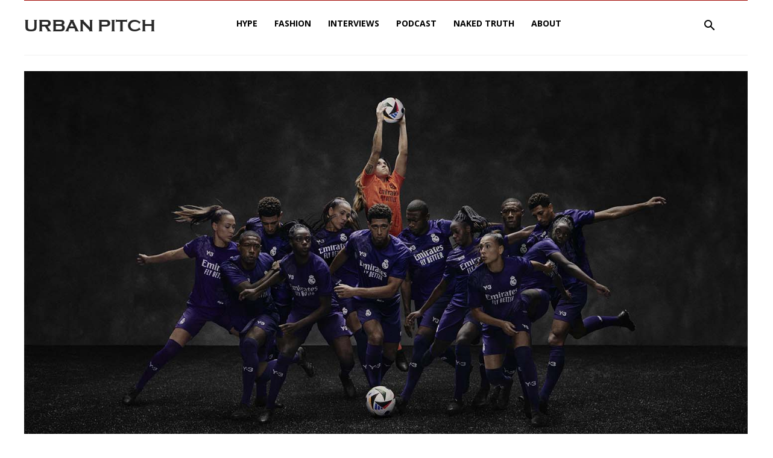

--- FILE ---
content_type: text/html; charset=UTF-8
request_url: https://urbanpitch.com/y-3-and-real-madrid-a-paragon-of-football-fashion-crossover/
body_size: 39091
content:
<!doctype html >
<!--[if IE 8]>    <html class="ie8" lang="en"> <![endif]-->
<!--[if IE 9]>    <html class="ie9" lang="en"> <![endif]-->
<!--[if gt IE 8]><!--> <html lang="en-US"> <!--<![endif]-->
<head>
    <title>Y-3 and Real Madrid: A Paragon of Football/Fashion Crossover - Urban Pitch</title>
    <meta charset="UTF-8" />
    <meta name="viewport" content="width=device-width, initial-scale=1.0">
    <link rel="pingback" href="https://urbanpitch.com/xmlrpc.php" />
    <meta name='robots' content='index, follow, max-image-preview:large, max-snippet:-1, max-video-preview:-1' />
	<style>img:is([sizes="auto" i], [sizes^="auto," i]) { contain-intrinsic-size: 3000px 1500px }</style>
	<link rel="icon" type="image/png" href="https://urbanpitch.s3.us-west-1.amazonaws.com/wp-content/uploads/2022/03/15103021/mark-social-logo-square.jpg">
	<!-- This site is optimized with the Yoast SEO plugin v26.8 - https://yoast.com/product/yoast-seo-wordpress/ -->
	<meta name="description" content="With the recent release of the latest Y-3 x Real Madrid collection, we take a look at how the successful collaboration has led the way in the footy-fashion space. " />
	<link rel="canonical" href="https://urbanpitch.com/y-3-and-real-madrid-a-paragon-of-football-fashion-crossover/" />
	<meta property="og:locale" content="en_US" />
	<meta property="og:type" content="article" />
	<meta property="og:title" content="Y-3 and Real Madrid: A Paragon of Football/Fashion Crossover - Urban Pitch" />
	<meta property="og:description" content="With the recent release of the latest Y-3 x Real Madrid collection, we take a look at how the successful collaboration has led the way in the footy-fashion space. " />
	<meta property="og:url" content="https://urbanpitch.com/y-3-and-real-madrid-a-paragon-of-football-fashion-crossover/" />
	<meta property="og:site_name" content="Urban Pitch" />
	<meta property="article:author" content="https://www.facebook.com/ramsey.abushahla" />
	<meta property="article:published_time" content="2024-04-01T16:23:55+00:00" />
	<meta property="og:image" content="https://urbanpitch.com/wp-content/uploads/2024/04/664397.jpg" />
	<meta property="og:image:width" content="1455" />
	<meta property="og:image:height" content="825" />
	<meta property="og:image:type" content="image/jpeg" />
	<meta name="author" content="Ramsey Abushahla" />
	<meta name="twitter:card" content="summary_large_image" />
	<meta name="twitter:creator" content="@https://twitter.com/lebapino" />
	<meta name="twitter:label1" content="Written by" />
	<meta name="twitter:data1" content="Ramsey Abushahla" />
	<meta name="twitter:label2" content="Est. reading time" />
	<meta name="twitter:data2" content="5 minutes" />
	<script type="application/ld+json" class="yoast-schema-graph">{"@context":"https://schema.org","@graph":[{"@type":"Article","@id":"https://urbanpitch.com/y-3-and-real-madrid-a-paragon-of-football-fashion-crossover/#article","isPartOf":{"@id":"https://urbanpitch.com/y-3-and-real-madrid-a-paragon-of-football-fashion-crossover/"},"author":{"name":"Ramsey Abushahla","@id":"https://urbanpitch.com/#/schema/person/24a51b401de1ae093318babc79344d59"},"headline":"Y-3 and Real Madrid: A Paragon of Football/Fashion Crossover","datePublished":"2024-04-01T16:23:55+00:00","mainEntityOfPage":{"@id":"https://urbanpitch.com/y-3-and-real-madrid-a-paragon-of-football-fashion-crossover/"},"wordCount":677,"commentCount":0,"image":{"@id":"https://urbanpitch.com/y-3-and-real-madrid-a-paragon-of-football-fashion-crossover/#primaryimage"},"thumbnailUrl":"https://urbanpitch.com/wp-content/uploads/2024/04/664397.jpg","keywords":["adidas","kits","real madrid","y-3","yohji yamamoto"],"articleSection":["Fashion","Urban Hype"],"inLanguage":"en-US","potentialAction":[{"@type":"CommentAction","name":"Comment","target":["https://urbanpitch.com/y-3-and-real-madrid-a-paragon-of-football-fashion-crossover/#respond"]}]},{"@type":"WebPage","@id":"https://urbanpitch.com/y-3-and-real-madrid-a-paragon-of-football-fashion-crossover/","url":"https://urbanpitch.com/y-3-and-real-madrid-a-paragon-of-football-fashion-crossover/","name":"Y-3 and Real Madrid: A Paragon of Football/Fashion Crossover - Urban Pitch","isPartOf":{"@id":"https://urbanpitch.com/#website"},"primaryImageOfPage":{"@id":"https://urbanpitch.com/y-3-and-real-madrid-a-paragon-of-football-fashion-crossover/#primaryimage"},"image":{"@id":"https://urbanpitch.com/y-3-and-real-madrid-a-paragon-of-football-fashion-crossover/#primaryimage"},"thumbnailUrl":"https://urbanpitch.com/wp-content/uploads/2024/04/664397.jpg","datePublished":"2024-04-01T16:23:55+00:00","author":{"@id":"https://urbanpitch.com/#/schema/person/24a51b401de1ae093318babc79344d59"},"description":"With the recent release of the latest Y-3 x Real Madrid collection, we take a look at how the successful collaboration has led the way in the footy-fashion space. ","breadcrumb":{"@id":"https://urbanpitch.com/y-3-and-real-madrid-a-paragon-of-football-fashion-crossover/#breadcrumb"},"inLanguage":"en-US","potentialAction":[{"@type":"ReadAction","target":["https://urbanpitch.com/y-3-and-real-madrid-a-paragon-of-football-fashion-crossover/"]}]},{"@type":"ImageObject","inLanguage":"en-US","@id":"https://urbanpitch.com/y-3-and-real-madrid-a-paragon-of-football-fashion-crossover/#primaryimage","url":"https://urbanpitch.com/wp-content/uploads/2024/04/664397.jpg","contentUrl":"https://urbanpitch.com/wp-content/uploads/2024/04/664397.jpg","width":1455,"height":825,"caption":"real madrid y-3"},{"@type":"BreadcrumbList","@id":"https://urbanpitch.com/y-3-and-real-madrid-a-paragon-of-football-fashion-crossover/#breadcrumb","itemListElement":[{"@type":"ListItem","position":1,"name":"Home","item":"https://urbanpitch.com/"},{"@type":"ListItem","position":2,"name":"Y-3 and Real Madrid: A Paragon of Football/Fashion Crossover"}]},{"@type":"WebSite","@id":"https://urbanpitch.com/#website","url":"https://urbanpitch.com/","name":"Urban Pitch","description":"The street voice of the beautiful game.","potentialAction":[{"@type":"SearchAction","target":{"@type":"EntryPoint","urlTemplate":"https://urbanpitch.com/?s={search_term_string}"},"query-input":{"@type":"PropertyValueSpecification","valueRequired":true,"valueName":"search_term_string"}}],"inLanguage":"en-US"},{"@type":"Person","@id":"https://urbanpitch.com/#/schema/person/24a51b401de1ae093318babc79344d59","name":"Ramsey Abushahla","image":{"@type":"ImageObject","inLanguage":"en-US","@id":"https://urbanpitch.com/#/schema/person/image/","url":"https://urbanpitch.com/wp-content/uploads/2020/12/DSC_7933-3-scaled-e1606939029474-150x150.jpg","contentUrl":"https://urbanpitch.com/wp-content/uploads/2020/12/DSC_7933-3-scaled-e1606939029474-150x150.jpg","caption":"Ramsey Abushahla"},"description":"Editor, Urban Pitch. I'm a former college baseball player with a passion for sports, rap, classic rock, and Tarantino movies. Born &amp; raised in the ever-so-beautiful San Fernando Valley.","sameAs":["https://www.facebook.com/ramsey.abushahla","https://www.instagram.com/theabushahla/","https://www.linkedin.com/in/ramsey-abushahla-633aa6b7","https://x.com/https://twitter.com/lebapino"],"url":"https://urbanpitch.com/author/rabushahla/"}]}</script>
	<!-- / Yoast SEO plugin. -->


<link rel='dns-prefetch' href='//secure.gravatar.com' />
<link rel='dns-prefetch' href='//a.omappapi.com' />
<link rel='dns-prefetch' href='//stats.wp.com' />
<link rel='dns-prefetch' href='//fonts.googleapis.com' />
<link rel='dns-prefetch' href='//v0.wordpress.com' />
<link rel='dns-prefetch' href='//jetpack.wordpress.com' />
<link rel='dns-prefetch' href='//s0.wp.com' />
<link rel='dns-prefetch' href='//public-api.wordpress.com' />
<link rel='dns-prefetch' href='//0.gravatar.com' />
<link rel='dns-prefetch' href='//1.gravatar.com' />
<link rel='dns-prefetch' href='//2.gravatar.com' />
<link rel="alternate" type="application/rss+xml" title="Urban Pitch &raquo; Feed" href="https://urbanpitch.com/feed/" />
<link rel="alternate" type="application/rss+xml" title="Urban Pitch &raquo; Comments Feed" href="https://urbanpitch.com/comments/feed/" />
<link rel="alternate" type="application/rss+xml" title="Urban Pitch &raquo; Y-3 and Real Madrid: A Paragon of Football/Fashion Crossover Comments Feed" href="https://urbanpitch.com/y-3-and-real-madrid-a-paragon-of-football-fashion-crossover/feed/" />
		<!-- This site uses the Google Analytics by MonsterInsights plugin v9.11.1 - Using Analytics tracking - https://www.monsterinsights.com/ -->
							<script src="//www.googletagmanager.com/gtag/js?id=G-WZJMYS7D2Y"  data-cfasync="false" data-wpfc-render="false" type="text/javascript" async></script>
			<script data-cfasync="false" data-wpfc-render="false" type="text/javascript">
				var mi_version = '9.11.1';
				var mi_track_user = true;
				var mi_no_track_reason = '';
								var MonsterInsightsDefaultLocations = {"page_location":"https:\/\/urbanpitch.com\/y-3-and-real-madrid-a-paragon-of-football-fashion-crossover\/"};
								if ( typeof MonsterInsightsPrivacyGuardFilter === 'function' ) {
					var MonsterInsightsLocations = (typeof MonsterInsightsExcludeQuery === 'object') ? MonsterInsightsPrivacyGuardFilter( MonsterInsightsExcludeQuery ) : MonsterInsightsPrivacyGuardFilter( MonsterInsightsDefaultLocations );
				} else {
					var MonsterInsightsLocations = (typeof MonsterInsightsExcludeQuery === 'object') ? MonsterInsightsExcludeQuery : MonsterInsightsDefaultLocations;
				}

								var disableStrs = [
										'ga-disable-G-WZJMYS7D2Y',
									];

				/* Function to detect opted out users */
				function __gtagTrackerIsOptedOut() {
					for (var index = 0; index < disableStrs.length; index++) {
						if (document.cookie.indexOf(disableStrs[index] + '=true') > -1) {
							return true;
						}
					}

					return false;
				}

				/* Disable tracking if the opt-out cookie exists. */
				if (__gtagTrackerIsOptedOut()) {
					for (var index = 0; index < disableStrs.length; index++) {
						window[disableStrs[index]] = true;
					}
				}

				/* Opt-out function */
				function __gtagTrackerOptout() {
					for (var index = 0; index < disableStrs.length; index++) {
						document.cookie = disableStrs[index] + '=true; expires=Thu, 31 Dec 2099 23:59:59 UTC; path=/';
						window[disableStrs[index]] = true;
					}
				}

				if ('undefined' === typeof gaOptout) {
					function gaOptout() {
						__gtagTrackerOptout();
					}
				}
								window.dataLayer = window.dataLayer || [];

				window.MonsterInsightsDualTracker = {
					helpers: {},
					trackers: {},
				};
				if (mi_track_user) {
					function __gtagDataLayer() {
						dataLayer.push(arguments);
					}

					function __gtagTracker(type, name, parameters) {
						if (!parameters) {
							parameters = {};
						}

						if (parameters.send_to) {
							__gtagDataLayer.apply(null, arguments);
							return;
						}

						if (type === 'event') {
														parameters.send_to = monsterinsights_frontend.v4_id;
							var hookName = name;
							if (typeof parameters['event_category'] !== 'undefined') {
								hookName = parameters['event_category'] + ':' + name;
							}

							if (typeof MonsterInsightsDualTracker.trackers[hookName] !== 'undefined') {
								MonsterInsightsDualTracker.trackers[hookName](parameters);
							} else {
								__gtagDataLayer('event', name, parameters);
							}
							
						} else {
							__gtagDataLayer.apply(null, arguments);
						}
					}

					__gtagTracker('js', new Date());
					__gtagTracker('set', {
						'developer_id.dZGIzZG': true,
											});
					if ( MonsterInsightsLocations.page_location ) {
						__gtagTracker('set', MonsterInsightsLocations);
					}
										__gtagTracker('config', 'G-WZJMYS7D2Y', {"forceSSL":"true","link_attribution":"true"} );
										window.gtag = __gtagTracker;										(function () {
						/* https://developers.google.com/analytics/devguides/collection/analyticsjs/ */
						/* ga and __gaTracker compatibility shim. */
						var noopfn = function () {
							return null;
						};
						var newtracker = function () {
							return new Tracker();
						};
						var Tracker = function () {
							return null;
						};
						var p = Tracker.prototype;
						p.get = noopfn;
						p.set = noopfn;
						p.send = function () {
							var args = Array.prototype.slice.call(arguments);
							args.unshift('send');
							__gaTracker.apply(null, args);
						};
						var __gaTracker = function () {
							var len = arguments.length;
							if (len === 0) {
								return;
							}
							var f = arguments[len - 1];
							if (typeof f !== 'object' || f === null || typeof f.hitCallback !== 'function') {
								if ('send' === arguments[0]) {
									var hitConverted, hitObject = false, action;
									if ('event' === arguments[1]) {
										if ('undefined' !== typeof arguments[3]) {
											hitObject = {
												'eventAction': arguments[3],
												'eventCategory': arguments[2],
												'eventLabel': arguments[4],
												'value': arguments[5] ? arguments[5] : 1,
											}
										}
									}
									if ('pageview' === arguments[1]) {
										if ('undefined' !== typeof arguments[2]) {
											hitObject = {
												'eventAction': 'page_view',
												'page_path': arguments[2],
											}
										}
									}
									if (typeof arguments[2] === 'object') {
										hitObject = arguments[2];
									}
									if (typeof arguments[5] === 'object') {
										Object.assign(hitObject, arguments[5]);
									}
									if ('undefined' !== typeof arguments[1].hitType) {
										hitObject = arguments[1];
										if ('pageview' === hitObject.hitType) {
											hitObject.eventAction = 'page_view';
										}
									}
									if (hitObject) {
										action = 'timing' === arguments[1].hitType ? 'timing_complete' : hitObject.eventAction;
										hitConverted = mapArgs(hitObject);
										__gtagTracker('event', action, hitConverted);
									}
								}
								return;
							}

							function mapArgs(args) {
								var arg, hit = {};
								var gaMap = {
									'eventCategory': 'event_category',
									'eventAction': 'event_action',
									'eventLabel': 'event_label',
									'eventValue': 'event_value',
									'nonInteraction': 'non_interaction',
									'timingCategory': 'event_category',
									'timingVar': 'name',
									'timingValue': 'value',
									'timingLabel': 'event_label',
									'page': 'page_path',
									'location': 'page_location',
									'title': 'page_title',
									'referrer' : 'page_referrer',
								};
								for (arg in args) {
																		if (!(!args.hasOwnProperty(arg) || !gaMap.hasOwnProperty(arg))) {
										hit[gaMap[arg]] = args[arg];
									} else {
										hit[arg] = args[arg];
									}
								}
								return hit;
							}

							try {
								f.hitCallback();
							} catch (ex) {
							}
						};
						__gaTracker.create = newtracker;
						__gaTracker.getByName = newtracker;
						__gaTracker.getAll = function () {
							return [];
						};
						__gaTracker.remove = noopfn;
						__gaTracker.loaded = true;
						window['__gaTracker'] = __gaTracker;
					})();
									} else {
										console.log("");
					(function () {
						function __gtagTracker() {
							return null;
						}

						window['__gtagTracker'] = __gtagTracker;
						window['gtag'] = __gtagTracker;
					})();
									}
			</script>
							<!-- / Google Analytics by MonsterInsights -->
		<script type="text/javascript">
/* <![CDATA[ */
window._wpemojiSettings = {"baseUrl":"https:\/\/s.w.org\/images\/core\/emoji\/16.0.1\/72x72\/","ext":".png","svgUrl":"https:\/\/s.w.org\/images\/core\/emoji\/16.0.1\/svg\/","svgExt":".svg","source":{"wpemoji":"https:\/\/urbanpitch.com\/wp-includes\/js\/wp-emoji.js?ver=6.8.3","twemoji":"https:\/\/urbanpitch.com\/wp-includes\/js\/twemoji.js?ver=6.8.3"}};
/**
 * @output wp-includes/js/wp-emoji-loader.js
 */

/**
 * Emoji Settings as exported in PHP via _print_emoji_detection_script().
 * @typedef WPEmojiSettings
 * @type {object}
 * @property {?object} source
 * @property {?string} source.concatemoji
 * @property {?string} source.twemoji
 * @property {?string} source.wpemoji
 * @property {?boolean} DOMReady
 * @property {?Function} readyCallback
 */

/**
 * Support tests.
 * @typedef SupportTests
 * @type {object}
 * @property {?boolean} flag
 * @property {?boolean} emoji
 */

/**
 * IIFE to detect emoji support and load Twemoji if needed.
 *
 * @param {Window} window
 * @param {Document} document
 * @param {WPEmojiSettings} settings
 */
( function wpEmojiLoader( window, document, settings ) {
	if ( typeof Promise === 'undefined' ) {
		return;
	}

	var sessionStorageKey = 'wpEmojiSettingsSupports';
	var tests = [ 'flag', 'emoji' ];

	/**
	 * Checks whether the browser supports offloading to a Worker.
	 *
	 * @since 6.3.0
	 *
	 * @private
	 *
	 * @returns {boolean}
	 */
	function supportsWorkerOffloading() {
		return (
			typeof Worker !== 'undefined' &&
			typeof OffscreenCanvas !== 'undefined' &&
			typeof URL !== 'undefined' &&
			URL.createObjectURL &&
			typeof Blob !== 'undefined'
		);
	}

	/**
	 * @typedef SessionSupportTests
	 * @type {object}
	 * @property {number} timestamp
	 * @property {SupportTests} supportTests
	 */

	/**
	 * Get support tests from session.
	 *
	 * @since 6.3.0
	 *
	 * @private
	 *
	 * @returns {?SupportTests} Support tests, or null if not set or older than 1 week.
	 */
	function getSessionSupportTests() {
		try {
			/** @type {SessionSupportTests} */
			var item = JSON.parse(
				sessionStorage.getItem( sessionStorageKey )
			);
			if (
				typeof item === 'object' &&
				typeof item.timestamp === 'number' &&
				new Date().valueOf() < item.timestamp + 604800 && // Note: Number is a week in seconds.
				typeof item.supportTests === 'object'
			) {
				return item.supportTests;
			}
		} catch ( e ) {}
		return null;
	}

	/**
	 * Persist the supports in session storage.
	 *
	 * @since 6.3.0
	 *
	 * @private
	 *
	 * @param {SupportTests} supportTests Support tests.
	 */
	function setSessionSupportTests( supportTests ) {
		try {
			/** @type {SessionSupportTests} */
			var item = {
				supportTests: supportTests,
				timestamp: new Date().valueOf()
			};

			sessionStorage.setItem(
				sessionStorageKey,
				JSON.stringify( item )
			);
		} catch ( e ) {}
	}

	/**
	 * Checks if two sets of Emoji characters render the same visually.
	 *
	 * This is used to determine if the browser is rendering an emoji with multiple data points
	 * correctly. set1 is the emoji in the correct form, using a zero-width joiner. set2 is the emoji
	 * in the incorrect form, using a zero-width space. If the two sets render the same, then the browser
	 * does not support the emoji correctly.
	 *
	 * This function may be serialized to run in a Worker. Therefore, it cannot refer to variables from the containing
	 * scope. Everything must be passed by parameters.
	 *
	 * @since 4.9.0
	 *
	 * @private
	 *
	 * @param {CanvasRenderingContext2D} context 2D Context.
	 * @param {string} set1 Set of Emoji to test.
	 * @param {string} set2 Set of Emoji to test.
	 *
	 * @return {boolean} True if the two sets render the same.
	 */
	function emojiSetsRenderIdentically( context, set1, set2 ) {
		// Cleanup from previous test.
		context.clearRect( 0, 0, context.canvas.width, context.canvas.height );
		context.fillText( set1, 0, 0 );
		var rendered1 = new Uint32Array(
			context.getImageData(
				0,
				0,
				context.canvas.width,
				context.canvas.height
			).data
		);

		// Cleanup from previous test.
		context.clearRect( 0, 0, context.canvas.width, context.canvas.height );
		context.fillText( set2, 0, 0 );
		var rendered2 = new Uint32Array(
			context.getImageData(
				0,
				0,
				context.canvas.width,
				context.canvas.height
			).data
		);

		return rendered1.every( function ( rendered2Data, index ) {
			return rendered2Data === rendered2[ index ];
		} );
	}

	/**
	 * Checks if the center point of a single emoji is empty.
	 *
	 * This is used to determine if the browser is rendering an emoji with a single data point
	 * correctly. The center point of an incorrectly rendered emoji will be empty. A correctly
	 * rendered emoji will have a non-zero value at the center point.
	 *
	 * This function may be serialized to run in a Worker. Therefore, it cannot refer to variables from the containing
	 * scope. Everything must be passed by parameters.
	 *
	 * @since 6.8.2
	 *
	 * @private
	 *
	 * @param {CanvasRenderingContext2D} context 2D Context.
	 * @param {string} emoji Emoji to test.
	 *
	 * @return {boolean} True if the center point is empty.
	 */
	function emojiRendersEmptyCenterPoint( context, emoji ) {
		// Cleanup from previous test.
		context.clearRect( 0, 0, context.canvas.width, context.canvas.height );
		context.fillText( emoji, 0, 0 );

		// Test if the center point (16, 16) is empty (0,0,0,0).
		var centerPoint = context.getImageData(16, 16, 1, 1);
		for ( var i = 0; i < centerPoint.data.length; i++ ) {
			if ( centerPoint.data[ i ] !== 0 ) {
				// Stop checking the moment it's known not to be empty.
				return false;
			}
		}

		return true;
	}

	/**
	 * Determines if the browser properly renders Emoji that Twemoji can supplement.
	 *
	 * This function may be serialized to run in a Worker. Therefore, it cannot refer to variables from the containing
	 * scope. Everything must be passed by parameters.
	 *
	 * @since 4.2.0
	 *
	 * @private
	 *
	 * @param {CanvasRenderingContext2D} context 2D Context.
	 * @param {string} type Whether to test for support of "flag" or "emoji".
	 * @param {Function} emojiSetsRenderIdentically Reference to emojiSetsRenderIdentically function, needed due to minification.
	 * @param {Function} emojiRendersEmptyCenterPoint Reference to emojiRendersEmptyCenterPoint function, needed due to minification.
	 *
	 * @return {boolean} True if the browser can render emoji, false if it cannot.
	 */
	function browserSupportsEmoji( context, type, emojiSetsRenderIdentically, emojiRendersEmptyCenterPoint ) {
		var isIdentical;

		switch ( type ) {
			case 'flag':
				/*
				 * Test for Transgender flag compatibility. Added in Unicode 13.
				 *
				 * To test for support, we try to render it, and compare the rendering to how it would look if
				 * the browser doesn't render it correctly (white flag emoji + transgender symbol).
				 */
				isIdentical = emojiSetsRenderIdentically(
					context,
					'\uD83C\uDFF3\uFE0F\u200D\u26A7\uFE0F', // as a zero-width joiner sequence
					'\uD83C\uDFF3\uFE0F\u200B\u26A7\uFE0F' // separated by a zero-width space
				);

				if ( isIdentical ) {
					return false;
				}

				/*
				 * Test for Sark flag compatibility. This is the least supported of the letter locale flags,
				 * so gives us an easy test for full support.
				 *
				 * To test for support, we try to render it, and compare the rendering to how it would look if
				 * the browser doesn't render it correctly ([C] + [Q]).
				 */
				isIdentical = emojiSetsRenderIdentically(
					context,
					'\uD83C\uDDE8\uD83C\uDDF6', // as the sequence of two code points
					'\uD83C\uDDE8\u200B\uD83C\uDDF6' // as the two code points separated by a zero-width space
				);

				if ( isIdentical ) {
					return false;
				}

				/*
				 * Test for English flag compatibility. England is a country in the United Kingdom, it
				 * does not have a two letter locale code but rather a five letter sub-division code.
				 *
				 * To test for support, we try to render it, and compare the rendering to how it would look if
				 * the browser doesn't render it correctly (black flag emoji + [G] + [B] + [E] + [N] + [G]).
				 */
				isIdentical = emojiSetsRenderIdentically(
					context,
					// as the flag sequence
					'\uD83C\uDFF4\uDB40\uDC67\uDB40\uDC62\uDB40\uDC65\uDB40\uDC6E\uDB40\uDC67\uDB40\uDC7F',
					// with each code point separated by a zero-width space
					'\uD83C\uDFF4\u200B\uDB40\uDC67\u200B\uDB40\uDC62\u200B\uDB40\uDC65\u200B\uDB40\uDC6E\u200B\uDB40\uDC67\u200B\uDB40\uDC7F'
				);

				return ! isIdentical;
			case 'emoji':
				/*
				 * Does Emoji 16.0 cause the browser to go splat?
				 *
				 * To test for Emoji 16.0 support, try to render a new emoji: Splatter.
				 *
				 * The splatter emoji is a single code point emoji. Testing for browser support
				 * required testing the center point of the emoji to see if it is empty.
				 *
				 * 0xD83E 0xDEDF (\uD83E\uDEDF) == 🫟 Splatter.
				 *
				 * When updating this test, please ensure that the emoji is either a single code point
				 * or switch to using the emojiSetsRenderIdentically function and testing with a zero-width
				 * joiner vs a zero-width space.
				 */
				var notSupported = emojiRendersEmptyCenterPoint( context, '\uD83E\uDEDF' );
				return ! notSupported;
		}

		return false;
	}

	/**
	 * Checks emoji support tests.
	 *
	 * This function may be serialized to run in a Worker. Therefore, it cannot refer to variables from the containing
	 * scope. Everything must be passed by parameters.
	 *
	 * @since 6.3.0
	 *
	 * @private
	 *
	 * @param {string[]} tests Tests.
	 * @param {Function} browserSupportsEmoji Reference to browserSupportsEmoji function, needed due to minification.
	 * @param {Function} emojiSetsRenderIdentically Reference to emojiSetsRenderIdentically function, needed due to minification.
	 * @param {Function} emojiRendersEmptyCenterPoint Reference to emojiRendersEmptyCenterPoint function, needed due to minification.
	 *
	 * @return {SupportTests} Support tests.
	 */
	function testEmojiSupports( tests, browserSupportsEmoji, emojiSetsRenderIdentically, emojiRendersEmptyCenterPoint ) {
		var canvas;
		if (
			typeof WorkerGlobalScope !== 'undefined' &&
			self instanceof WorkerGlobalScope
		) {
			canvas = new OffscreenCanvas( 300, 150 ); // Dimensions are default for HTMLCanvasElement.
		} else {
			canvas = document.createElement( 'canvas' );
		}

		var context = canvas.getContext( '2d', { willReadFrequently: true } );

		/*
		 * Chrome on OS X added native emoji rendering in M41. Unfortunately,
		 * it doesn't work when the font is bolder than 500 weight. So, we
		 * check for bold rendering support to avoid invisible emoji in Chrome.
		 */
		context.textBaseline = 'top';
		context.font = '600 32px Arial';

		var supports = {};
		tests.forEach( function ( test ) {
			supports[ test ] = browserSupportsEmoji( context, test, emojiSetsRenderIdentically, emojiRendersEmptyCenterPoint );
		} );
		return supports;
	}

	/**
	 * Adds a script to the head of the document.
	 *
	 * @ignore
	 *
	 * @since 4.2.0
	 *
	 * @param {string} src The url where the script is located.
	 *
	 * @return {void}
	 */
	function addScript( src ) {
		var script = document.createElement( 'script' );
		script.src = src;
		script.defer = true;
		document.head.appendChild( script );
	}

	settings.supports = {
		everything: true,
		everythingExceptFlag: true
	};

	// Create a promise for DOMContentLoaded since the worker logic may finish after the event has fired.
	var domReadyPromise = new Promise( function ( resolve ) {
		document.addEventListener( 'DOMContentLoaded', resolve, {
			once: true
		} );
	} );

	// Obtain the emoji support from the browser, asynchronously when possible.
	new Promise( function ( resolve ) {
		var supportTests = getSessionSupportTests();
		if ( supportTests ) {
			resolve( supportTests );
			return;
		}

		if ( supportsWorkerOffloading() ) {
			try {
				// Note that the functions are being passed as arguments due to minification.
				var workerScript =
					'postMessage(' +
					testEmojiSupports.toString() +
					'(' +
					[
						JSON.stringify( tests ),
						browserSupportsEmoji.toString(),
						emojiSetsRenderIdentically.toString(),
						emojiRendersEmptyCenterPoint.toString()
					].join( ',' ) +
					'));';
				var blob = new Blob( [ workerScript ], {
					type: 'text/javascript'
				} );
				var worker = new Worker( URL.createObjectURL( blob ), { name: 'wpTestEmojiSupports' } );
				worker.onmessage = function ( event ) {
					supportTests = event.data;
					setSessionSupportTests( supportTests );
					worker.terminate();
					resolve( supportTests );
				};
				return;
			} catch ( e ) {}
		}

		supportTests = testEmojiSupports( tests, browserSupportsEmoji, emojiSetsRenderIdentically, emojiRendersEmptyCenterPoint );
		setSessionSupportTests( supportTests );
		resolve( supportTests );
	} )
		// Once the browser emoji support has been obtained from the session, finalize the settings.
		.then( function ( supportTests ) {
			/*
			 * Tests the browser support for flag emojis and other emojis, and adjusts the
			 * support settings accordingly.
			 */
			for ( var test in supportTests ) {
				settings.supports[ test ] = supportTests[ test ];

				settings.supports.everything =
					settings.supports.everything && settings.supports[ test ];

				if ( 'flag' !== test ) {
					settings.supports.everythingExceptFlag =
						settings.supports.everythingExceptFlag &&
						settings.supports[ test ];
				}
			}

			settings.supports.everythingExceptFlag =
				settings.supports.everythingExceptFlag &&
				! settings.supports.flag;

			// Sets DOMReady to false and assigns a ready function to settings.
			settings.DOMReady = false;
			settings.readyCallback = function () {
				settings.DOMReady = true;
			};
		} )
		.then( function () {
			return domReadyPromise;
		} )
		.then( function () {
			// When the browser can not render everything we need to load a polyfill.
			if ( ! settings.supports.everything ) {
				settings.readyCallback();

				var src = settings.source || {};

				if ( src.concatemoji ) {
					addScript( src.concatemoji );
				} else if ( src.wpemoji && src.twemoji ) {
					addScript( src.twemoji );
					addScript( src.wpemoji );
				}
			}
		} );
} )( window, document, window._wpemojiSettings );

/* ]]> */
</script>
<style id='wp-emoji-styles-inline-css' type='text/css'>

	img.wp-smiley, img.emoji {
		display: inline !important;
		border: none !important;
		box-shadow: none !important;
		height: 1em !important;
		width: 1em !important;
		margin: 0 0.07em !important;
		vertical-align: -0.1em !important;
		background: none !important;
		padding: 0 !important;
	}
</style>
<link rel='stylesheet' id='wp-block-library-css' href='https://urbanpitch.com/wp-includes/css/dist/block-library/style.css?ver=6.8.3' type='text/css' media='all' />
<style id='classic-theme-styles-inline-css' type='text/css'>
/**
 * These rules are needed for backwards compatibility.
 * They should match the button element rules in the base theme.json file.
 */
.wp-block-button__link {
	color: #ffffff;
	background-color: #32373c;
	border-radius: 9999px; /* 100% causes an oval, but any explicit but really high value retains the pill shape. */

	/* This needs a low specificity so it won't override the rules from the button element if defined in theme.json. */
	box-shadow: none;
	text-decoration: none;

	/* The extra 2px are added to size solids the same as the outline versions.*/
	padding: calc(0.667em + 2px) calc(1.333em + 2px);

	font-size: 1.125em;
}

.wp-block-file__button {
	background: #32373c;
	color: #ffffff;
	text-decoration: none;
}

</style>
<link rel='stylesheet' id='mediaelement-css' href='https://urbanpitch.com/wp-includes/js/mediaelement/mediaelementplayer-legacy.min.css?ver=4.2.17' type='text/css' media='all' />
<link rel='stylesheet' id='wp-mediaelement-css' href='https://urbanpitch.com/wp-includes/js/mediaelement/wp-mediaelement.css?ver=6.8.3' type='text/css' media='all' />
<style id='jetpack-sharing-buttons-style-inline-css' type='text/css'>
.jetpack-sharing-buttons__services-list{display:flex;flex-direction:row;flex-wrap:wrap;gap:0;list-style-type:none;margin:5px;padding:0}.jetpack-sharing-buttons__services-list.has-small-icon-size{font-size:12px}.jetpack-sharing-buttons__services-list.has-normal-icon-size{font-size:16px}.jetpack-sharing-buttons__services-list.has-large-icon-size{font-size:24px}.jetpack-sharing-buttons__services-list.has-huge-icon-size{font-size:36px}@media print{.jetpack-sharing-buttons__services-list{display:none!important}}.editor-styles-wrapper .wp-block-jetpack-sharing-buttons{gap:0;padding-inline-start:0}ul.jetpack-sharing-buttons__services-list.has-background{padding:1.25em 2.375em}
</style>
<style id='global-styles-inline-css' type='text/css'>
:root{--wp--preset--aspect-ratio--square: 1;--wp--preset--aspect-ratio--4-3: 4/3;--wp--preset--aspect-ratio--3-4: 3/4;--wp--preset--aspect-ratio--3-2: 3/2;--wp--preset--aspect-ratio--2-3: 2/3;--wp--preset--aspect-ratio--16-9: 16/9;--wp--preset--aspect-ratio--9-16: 9/16;--wp--preset--color--black: #000000;--wp--preset--color--cyan-bluish-gray: #abb8c3;--wp--preset--color--white: #ffffff;--wp--preset--color--pale-pink: #f78da7;--wp--preset--color--vivid-red: #cf2e2e;--wp--preset--color--luminous-vivid-orange: #ff6900;--wp--preset--color--luminous-vivid-amber: #fcb900;--wp--preset--color--light-green-cyan: #7bdcb5;--wp--preset--color--vivid-green-cyan: #00d084;--wp--preset--color--pale-cyan-blue: #8ed1fc;--wp--preset--color--vivid-cyan-blue: #0693e3;--wp--preset--color--vivid-purple: #9b51e0;--wp--preset--gradient--vivid-cyan-blue-to-vivid-purple: linear-gradient(135deg,rgba(6,147,227,1) 0%,rgb(155,81,224) 100%);--wp--preset--gradient--light-green-cyan-to-vivid-green-cyan: linear-gradient(135deg,rgb(122,220,180) 0%,rgb(0,208,130) 100%);--wp--preset--gradient--luminous-vivid-amber-to-luminous-vivid-orange: linear-gradient(135deg,rgba(252,185,0,1) 0%,rgba(255,105,0,1) 100%);--wp--preset--gradient--luminous-vivid-orange-to-vivid-red: linear-gradient(135deg,rgba(255,105,0,1) 0%,rgb(207,46,46) 100%);--wp--preset--gradient--very-light-gray-to-cyan-bluish-gray: linear-gradient(135deg,rgb(238,238,238) 0%,rgb(169,184,195) 100%);--wp--preset--gradient--cool-to-warm-spectrum: linear-gradient(135deg,rgb(74,234,220) 0%,rgb(151,120,209) 20%,rgb(207,42,186) 40%,rgb(238,44,130) 60%,rgb(251,105,98) 80%,rgb(254,248,76) 100%);--wp--preset--gradient--blush-light-purple: linear-gradient(135deg,rgb(255,206,236) 0%,rgb(152,150,240) 100%);--wp--preset--gradient--blush-bordeaux: linear-gradient(135deg,rgb(254,205,165) 0%,rgb(254,45,45) 50%,rgb(107,0,62) 100%);--wp--preset--gradient--luminous-dusk: linear-gradient(135deg,rgb(255,203,112) 0%,rgb(199,81,192) 50%,rgb(65,88,208) 100%);--wp--preset--gradient--pale-ocean: linear-gradient(135deg,rgb(255,245,203) 0%,rgb(182,227,212) 50%,rgb(51,167,181) 100%);--wp--preset--gradient--electric-grass: linear-gradient(135deg,rgb(202,248,128) 0%,rgb(113,206,126) 100%);--wp--preset--gradient--midnight: linear-gradient(135deg,rgb(2,3,129) 0%,rgb(40,116,252) 100%);--wp--preset--font-size--small: 11px;--wp--preset--font-size--medium: 20px;--wp--preset--font-size--large: 32px;--wp--preset--font-size--x-large: 42px;--wp--preset--font-size--regular: 15px;--wp--preset--font-size--larger: 50px;--wp--preset--spacing--20: 0.44rem;--wp--preset--spacing--30: 0.67rem;--wp--preset--spacing--40: 1rem;--wp--preset--spacing--50: 1.5rem;--wp--preset--spacing--60: 2.25rem;--wp--preset--spacing--70: 3.38rem;--wp--preset--spacing--80: 5.06rem;--wp--preset--shadow--natural: 6px 6px 9px rgba(0, 0, 0, 0.2);--wp--preset--shadow--deep: 12px 12px 50px rgba(0, 0, 0, 0.4);--wp--preset--shadow--sharp: 6px 6px 0px rgba(0, 0, 0, 0.2);--wp--preset--shadow--outlined: 6px 6px 0px -3px rgba(255, 255, 255, 1), 6px 6px rgba(0, 0, 0, 1);--wp--preset--shadow--crisp: 6px 6px 0px rgba(0, 0, 0, 1);}:where(.is-layout-flex){gap: 0.5em;}:where(.is-layout-grid){gap: 0.5em;}body .is-layout-flex{display: flex;}.is-layout-flex{flex-wrap: wrap;align-items: center;}.is-layout-flex > :is(*, div){margin: 0;}body .is-layout-grid{display: grid;}.is-layout-grid > :is(*, div){margin: 0;}:where(.wp-block-columns.is-layout-flex){gap: 2em;}:where(.wp-block-columns.is-layout-grid){gap: 2em;}:where(.wp-block-post-template.is-layout-flex){gap: 1.25em;}:where(.wp-block-post-template.is-layout-grid){gap: 1.25em;}.has-black-color{color: var(--wp--preset--color--black) !important;}.has-cyan-bluish-gray-color{color: var(--wp--preset--color--cyan-bluish-gray) !important;}.has-white-color{color: var(--wp--preset--color--white) !important;}.has-pale-pink-color{color: var(--wp--preset--color--pale-pink) !important;}.has-vivid-red-color{color: var(--wp--preset--color--vivid-red) !important;}.has-luminous-vivid-orange-color{color: var(--wp--preset--color--luminous-vivid-orange) !important;}.has-luminous-vivid-amber-color{color: var(--wp--preset--color--luminous-vivid-amber) !important;}.has-light-green-cyan-color{color: var(--wp--preset--color--light-green-cyan) !important;}.has-vivid-green-cyan-color{color: var(--wp--preset--color--vivid-green-cyan) !important;}.has-pale-cyan-blue-color{color: var(--wp--preset--color--pale-cyan-blue) !important;}.has-vivid-cyan-blue-color{color: var(--wp--preset--color--vivid-cyan-blue) !important;}.has-vivid-purple-color{color: var(--wp--preset--color--vivid-purple) !important;}.has-black-background-color{background-color: var(--wp--preset--color--black) !important;}.has-cyan-bluish-gray-background-color{background-color: var(--wp--preset--color--cyan-bluish-gray) !important;}.has-white-background-color{background-color: var(--wp--preset--color--white) !important;}.has-pale-pink-background-color{background-color: var(--wp--preset--color--pale-pink) !important;}.has-vivid-red-background-color{background-color: var(--wp--preset--color--vivid-red) !important;}.has-luminous-vivid-orange-background-color{background-color: var(--wp--preset--color--luminous-vivid-orange) !important;}.has-luminous-vivid-amber-background-color{background-color: var(--wp--preset--color--luminous-vivid-amber) !important;}.has-light-green-cyan-background-color{background-color: var(--wp--preset--color--light-green-cyan) !important;}.has-vivid-green-cyan-background-color{background-color: var(--wp--preset--color--vivid-green-cyan) !important;}.has-pale-cyan-blue-background-color{background-color: var(--wp--preset--color--pale-cyan-blue) !important;}.has-vivid-cyan-blue-background-color{background-color: var(--wp--preset--color--vivid-cyan-blue) !important;}.has-vivid-purple-background-color{background-color: var(--wp--preset--color--vivid-purple) !important;}.has-black-border-color{border-color: var(--wp--preset--color--black) !important;}.has-cyan-bluish-gray-border-color{border-color: var(--wp--preset--color--cyan-bluish-gray) !important;}.has-white-border-color{border-color: var(--wp--preset--color--white) !important;}.has-pale-pink-border-color{border-color: var(--wp--preset--color--pale-pink) !important;}.has-vivid-red-border-color{border-color: var(--wp--preset--color--vivid-red) !important;}.has-luminous-vivid-orange-border-color{border-color: var(--wp--preset--color--luminous-vivid-orange) !important;}.has-luminous-vivid-amber-border-color{border-color: var(--wp--preset--color--luminous-vivid-amber) !important;}.has-light-green-cyan-border-color{border-color: var(--wp--preset--color--light-green-cyan) !important;}.has-vivid-green-cyan-border-color{border-color: var(--wp--preset--color--vivid-green-cyan) !important;}.has-pale-cyan-blue-border-color{border-color: var(--wp--preset--color--pale-cyan-blue) !important;}.has-vivid-cyan-blue-border-color{border-color: var(--wp--preset--color--vivid-cyan-blue) !important;}.has-vivid-purple-border-color{border-color: var(--wp--preset--color--vivid-purple) !important;}.has-vivid-cyan-blue-to-vivid-purple-gradient-background{background: var(--wp--preset--gradient--vivid-cyan-blue-to-vivid-purple) !important;}.has-light-green-cyan-to-vivid-green-cyan-gradient-background{background: var(--wp--preset--gradient--light-green-cyan-to-vivid-green-cyan) !important;}.has-luminous-vivid-amber-to-luminous-vivid-orange-gradient-background{background: var(--wp--preset--gradient--luminous-vivid-amber-to-luminous-vivid-orange) !important;}.has-luminous-vivid-orange-to-vivid-red-gradient-background{background: var(--wp--preset--gradient--luminous-vivid-orange-to-vivid-red) !important;}.has-very-light-gray-to-cyan-bluish-gray-gradient-background{background: var(--wp--preset--gradient--very-light-gray-to-cyan-bluish-gray) !important;}.has-cool-to-warm-spectrum-gradient-background{background: var(--wp--preset--gradient--cool-to-warm-spectrum) !important;}.has-blush-light-purple-gradient-background{background: var(--wp--preset--gradient--blush-light-purple) !important;}.has-blush-bordeaux-gradient-background{background: var(--wp--preset--gradient--blush-bordeaux) !important;}.has-luminous-dusk-gradient-background{background: var(--wp--preset--gradient--luminous-dusk) !important;}.has-pale-ocean-gradient-background{background: var(--wp--preset--gradient--pale-ocean) !important;}.has-electric-grass-gradient-background{background: var(--wp--preset--gradient--electric-grass) !important;}.has-midnight-gradient-background{background: var(--wp--preset--gradient--midnight) !important;}.has-small-font-size{font-size: var(--wp--preset--font-size--small) !important;}.has-medium-font-size{font-size: var(--wp--preset--font-size--medium) !important;}.has-large-font-size{font-size: var(--wp--preset--font-size--large) !important;}.has-x-large-font-size{font-size: var(--wp--preset--font-size--x-large) !important;}
:where(.wp-block-post-template.is-layout-flex){gap: 1.25em;}:where(.wp-block-post-template.is-layout-grid){gap: 1.25em;}
:where(.wp-block-columns.is-layout-flex){gap: 2em;}:where(.wp-block-columns.is-layout-grid){gap: 2em;}
:root :where(.wp-block-pullquote){font-size: 1.5em;line-height: 1.6;}
</style>
<link rel='stylesheet' id='ppress-frontend-css' href='https://urbanpitch.com/wp-content/plugins/wp-user-avatar/assets/css/frontend.css?ver=4.16.9' type='text/css' media='all' />
<link rel='stylesheet' id='ppress-flatpickr-css' href='https://urbanpitch.com/wp-content/plugins/wp-user-avatar/assets/flatpickr/flatpickr.min.css?ver=4.16.9' type='text/css' media='all' />
<link rel='stylesheet' id='ppress-select2-css' href='https://urbanpitch.com/wp-content/plugins/wp-user-avatar/assets/select2/select2.min.css?ver=6.8.3' type='text/css' media='all' />
<link rel='stylesheet' id='wp-components-css' href='https://urbanpitch.com/wp-includes/css/dist/components/style.css?ver=6.8.3' type='text/css' media='all' />
<link rel='stylesheet' id='godaddy-styles-css' href='https://urbanpitch.com/wp-content/mu-plugins/vendor/wpex/godaddy-launch/includes/Dependencies/GoDaddy/Styles/build/latest.css?ver=2.0.2' type='text/css' media='all' />
<link rel='stylesheet' id='td-plugin-multi-purpose-css' href='https://urbanpitch.com/wp-content/plugins/td-composer/td-multi-purpose/style.css?ver=2542f6ebea260f8fc5fdc19a93688182' type='text/css' media='all' />
<link rel='stylesheet' id='google-fonts-style-css' href='https://fonts.googleapis.com/css?family=Open+Sans%3A400%2C600%2C700%7CRoboto%3A400%2C500%2C700&#038;display=swap&#038;ver=12.6.1' type='text/css' media='all' />
<link rel='stylesheet' id='td-theme-css' href='https://urbanpitch.com/wp-content/themes/Newspaper/style.css?ver=12.6.1' type='text/css' media='all' />
<style id='td-theme-inline-css' type='text/css'>@media (max-width:767px){.td-header-desktop-wrap{display:none}}@media (min-width:767px){.td-header-mobile-wrap{display:none}}</style>
<link rel='stylesheet' id='td-theme-child-css' href='https://urbanpitch.com/wp-content/themes/Newspaper-child/style.css?ver=12.6.1c' type='text/css' media='all' />
<link rel='stylesheet' id='eitsols-fonts-child-css' href='https://urbanpitch.com/wp-content/themes/Newspaper-child/eitsols-fonts.css?ver=1.0' type='text/css' media='all' />
<link rel='stylesheet' id='eitsols-child-css' href='https://urbanpitch.com/wp-content/themes/Newspaper-child/eitsols.css?ver=1.0' type='text/css' media='all' />
<link rel='stylesheet' id='td-legacy-framework-front-style-css' href='https://urbanpitch.com/wp-content/plugins/td-composer/legacy/Newspaper/assets/css/td_legacy_main.css?ver=2542f6ebea260f8fc5fdc19a93688182' type='text/css' media='all' />
<link rel='stylesheet' id='td-standard-pack-framework-front-style-css' href='https://urbanpitch.com/wp-content/plugins/td-standard-pack/Newspaper/assets/css/td_standard_pack_main.css?ver=c9508b77873a9bade42bf83161789cd5' type='text/css' media='all' />
<link rel='stylesheet' id='td-theme-demo-style-css' href='https://urbanpitch.com/wp-content/plugins/td-composer/legacy/Newspaper/includes/demos/sport/demo_style.css?ver=12.6.1' type='text/css' media='all' />
<link rel='stylesheet' id='sharedaddy-css' href='https://urbanpitch.com/wp-content/plugins/jetpack/modules/sharedaddy/sharing.css?ver=15.4' type='text/css' media='all' />
<link rel='stylesheet' id='social-logos-css' href='https://urbanpitch.com/wp-content/plugins/jetpack/_inc/social-logos/social-logos.css?ver=15.4' type='text/css' media='all' />
<link rel="stylesheet" type="text/css" href="https://urbanpitch.com/wp-content/plugins/smart-slider-3/Public/SmartSlider3/Application/Frontend/Assets/dist/smartslider.min.css?ver=c397fa89" media="all">
<style data-related="n2-ss-1572">div#n2-ss-1572 .n2-ss-slider-1{display:grid;box-sizing:border-box;position:relative;background-repeat:repeat;background-position:50% 50%;background-size:cover;background-attachment:scroll;border:0px solid RGBA(62,62,62,1);border-radius:0px;overflow:hidden;}div#n2-ss-1572:not(.n2-ss-loaded) .n2-ss-slider-1{background-image:none !important;}div#n2-ss-1572 .n2-ss-slider-2{display:grid;place-items:center;position:relative;overflow:hidden;z-index:10;}div#n2-ss-1572 .n2-ss-slider-3{position:relative;width:100%;height:100%;z-index:20;display:grid;grid-template-areas:'slide';}div#n2-ss-1572 .n2-ss-slider-3 > *{grid-area:slide;}div#n2-ss-1572.n2-ss-full-page--constrain-ratio .n2-ss-slider-3{height:auto;}div#n2-ss-1572 .n2-ss-slide-backgrounds{position:absolute;left:0;top:0;width:100%;height:100%;}div#n2-ss-1572 .n2-ss-slide-backgrounds{z-index:10;}div#n2-ss-1572 .n2-ss-slide{display:grid;place-items:center;grid-auto-columns:100%;position:relative;width:100%;height:100%;-webkit-backface-visibility:hidden;z-index:20;}div#n2-ss-1572 .n2-ss-slide{perspective:1500px;}div#n2-ss-1572 .n2-ss-slide-limiter{max-width:3000px;}@media (min-width: 1200px){div#n2-ss-1572 [data-hide-desktopportrait="1"]{display: none !important;}}@media (orientation: landscape) and (max-width: 1199px) and (min-width: 901px),(orientation: portrait) and (max-width: 1199px) and (min-width: 701px){div#n2-ss-1572 [data-hide-tabletportrait="1"]{display: none !important;}}@media (orientation: landscape) and (max-width: 900px),(orientation: portrait) and (max-width: 700px){div#n2-ss-1572 [data-hide-mobileportrait="1"]{display: none !important;}}</style>
<script>(function(){this._N2=this._N2||{_r:[],_d:[],r:function(){this._r.push(arguments)},d:function(){this._d.push(arguments)}}}).call(window);</script><script src="https://urbanpitch.com/wp-content/plugins/smart-slider-3/Public/SmartSlider3/Application/Frontend/Assets/dist/n2.min.js?ver=c397fa89" defer async></script>
<script src="https://urbanpitch.com/wp-content/plugins/smart-slider-3/Public/SmartSlider3/Application/Frontend/Assets/dist/smartslider-frontend.min.js?ver=c397fa89" defer async></script>
<script src="https://urbanpitch.com/wp-content/plugins/smart-slider-3/Public/SmartSlider3/Slider/SliderType/Block/Assets/dist/ss-block.min.js?ver=c397fa89" defer async></script>
<script>_N2.r('documentReady',function(){_N2.r(["documentReady","smartslider-frontend","ss-block"],function(){new _N2.SmartSliderBlock('n2-ss-1572',{"admin":false,"background.video.mobile":1,"loadingTime":2000,"alias":{"id":0,"smoothScroll":0,"slideSwitch":0,"scroll":1},"align":"normal","isDelayed":0,"responsive":{"mediaQueries":{"all":false,"desktopportrait":["(min-width: 1200px)"],"tabletportrait":["(orientation: landscape) and (max-width: 1199px) and (min-width: 901px)","(orientation: portrait) and (max-width: 1199px) and (min-width: 701px)"],"mobileportrait":["(orientation: landscape) and (max-width: 900px)","(orientation: portrait) and (max-width: 700px)"]},"base":{"slideOuterWidth":1920,"slideOuterHeight":1080,"sliderWidth":1920,"sliderHeight":1080,"slideWidth":1920,"slideHeight":1080},"hideOn":{"desktopLandscape":false,"desktopPortrait":false,"tabletLandscape":false,"tabletPortrait":false,"mobileLandscape":false,"mobilePortrait":false},"onResizeEnabled":true,"type":"auto","sliderHeightBasedOn":"real","focusUser":1,"focusEdge":"auto","breakpoints":[{"device":"tabletPortrait","type":"max-screen-width","portraitWidth":1199,"landscapeWidth":1199},{"device":"mobilePortrait","type":"max-screen-width","portraitWidth":700,"landscapeWidth":900}],"enabledDevices":{"desktopLandscape":0,"desktopPortrait":1,"tabletLandscape":0,"tabletPortrait":1,"mobileLandscape":0,"mobilePortrait":1},"sizes":{"desktopPortrait":{"width":1920,"height":1080,"max":3000,"min":1200},"tabletPortrait":{"width":701,"height":394,"customHeight":false,"max":1199,"min":701},"mobilePortrait":{"width":320,"height":180,"customHeight":false,"max":900,"min":320}},"overflowHiddenPage":0,"focus":{"offsetTop":"#wpadminbar","offsetBottom":""}},"controls":{"mousewheel":0,"touch":0,"keyboard":0,"blockCarouselInteraction":1},"playWhenVisible":1,"playWhenVisibleAt":0.5,"lazyLoad":0,"lazyLoadNeighbor":0,"blockrightclick":0,"maintainSession":0,"autoplay":{"enabled":0,"start":0,"duration":8000,"autoplayLoop":1,"allowReStart":0,"reverse":0,"pause":{"click":1,"mouse":"enter","mediaStarted":1},"resume":{"click":0,"mouse":0,"mediaEnded":1,"slidechanged":0},"interval":1,"intervalModifier":"loop","intervalSlide":"current"},"perspective":1500,"layerMode":{"playOnce":0,"playFirstLayer":1,"mode":"skippable","inAnimation":"mainInEnd"},"initCallbacks":function(){}})})});</script><script type="text/javascript" src="https://urbanpitch.com/wp-content/plugins/google-analytics-for-wordpress/assets/js/frontend-gtag.js?ver=1769794874" id="monsterinsights-frontend-script-js" async="async" data-wp-strategy="async"></script>
<script data-cfasync="false" data-wpfc-render="false" type="text/javascript" id='monsterinsights-frontend-script-js-extra'>/* <![CDATA[ */
var monsterinsights_frontend = {"js_events_tracking":"true","download_extensions":"doc,pdf,ppt,zip,xls,docx,pptx,xlsx","inbound_paths":"[{\"path\":\"\\\/go\\\/\",\"label\":\"affiliate\"},{\"path\":\"\\\/recommend\\\/\",\"label\":\"affiliate\"}]","home_url":"https:\/\/urbanpitch.com","hash_tracking":"false","v4_id":"G-WZJMYS7D2Y"};/* ]]> */
</script>
<script type="text/javascript" src="https://urbanpitch.com/wp-includes/js/jquery/jquery.js?ver=3.7.1" id="jquery-core-js"></script>
<script type="text/javascript" src="https://urbanpitch.com/wp-includes/js/jquery/jquery-migrate.js?ver=3.4.1" id="jquery-migrate-js"></script>
<script type="text/javascript" src="https://urbanpitch.com/wp-content/plugins/wp-user-avatar/assets/flatpickr/flatpickr.min.js?ver=4.16.9" id="ppress-flatpickr-js"></script>
<script type="text/javascript" src="https://urbanpitch.com/wp-content/plugins/wp-user-avatar/assets/select2/select2.min.js?ver=4.16.9" id="ppress-select2-js"></script>
<link rel="https://api.w.org/" href="https://urbanpitch.com/wp-json/" /><link rel="alternate" title="JSON" type="application/json" href="https://urbanpitch.com/wp-json/wp/v2/posts/45313" /><link rel="EditURI" type="application/rsd+xml" title="RSD" href="https://urbanpitch.com/xmlrpc.php?rsd" />
<meta name="generator" content="WordPress 6.8.3" />
<link rel='shortlink' href='https://wp.me/p7rJZM-bMR' />
<link rel="alternate" title="oEmbed (JSON)" type="application/json+oembed" href="https://urbanpitch.com/wp-json/oembed/1.0/embed?url=https%3A%2F%2Furbanpitch.com%2Fy-3-and-real-madrid-a-paragon-of-football-fashion-crossover%2F" />
<link rel="alternate" title="oEmbed (XML)" type="text/xml+oembed" href="https://urbanpitch.com/wp-json/oembed/1.0/embed?url=https%3A%2F%2Furbanpitch.com%2Fy-3-and-real-madrid-a-paragon-of-football-fashion-crossover%2F&#038;format=xml" />
	<style>img#wpstats{display:none}</style>
		<!--[if lt IE 9]><script src="https://cdnjs.cloudflare.com/ajax/libs/html5shiv/3.7.3/html5shiv.js"></script><![endif]-->
    
<!-- JS generated by theme -->

<script>
    
    

	    var tdBlocksArray = []; //here we store all the items for the current page

	    // td_block class - each ajax block uses a object of this class for requests
	    function tdBlock() {
		    this.id = '';
		    this.block_type = 1; //block type id (1-234 etc)
		    this.atts = '';
		    this.td_column_number = '';
		    this.td_current_page = 1; //
		    this.post_count = 0; //from wp
		    this.found_posts = 0; //from wp
		    this.max_num_pages = 0; //from wp
		    this.td_filter_value = ''; //current live filter value
		    this.is_ajax_running = false;
		    this.td_user_action = ''; // load more or infinite loader (used by the animation)
		    this.header_color = '';
		    this.ajax_pagination_infinite_stop = ''; //show load more at page x
	    }

        // td_js_generator - mini detector
        ( function () {
            var htmlTag = document.getElementsByTagName("html")[0];

	        if ( navigator.userAgent.indexOf("MSIE 10.0") > -1 ) {
                htmlTag.className += ' ie10';
            }

            if ( !!navigator.userAgent.match(/Trident.*rv\:11\./) ) {
                htmlTag.className += ' ie11';
            }

	        if ( navigator.userAgent.indexOf("Edge") > -1 ) {
                htmlTag.className += ' ieEdge';
            }

            if ( /(iPad|iPhone|iPod)/g.test(navigator.userAgent) ) {
                htmlTag.className += ' td-md-is-ios';
            }

            var user_agent = navigator.userAgent.toLowerCase();
            if ( user_agent.indexOf("android") > -1 ) {
                htmlTag.className += ' td-md-is-android';
            }

            if ( -1 !== navigator.userAgent.indexOf('Mac OS X')  ) {
                htmlTag.className += ' td-md-is-os-x';
            }

            if ( /chrom(e|ium)/.test(navigator.userAgent.toLowerCase()) ) {
               htmlTag.className += ' td-md-is-chrome';
            }

            if ( -1 !== navigator.userAgent.indexOf('Firefox') ) {
                htmlTag.className += ' td-md-is-firefox';
            }

            if ( -1 !== navigator.userAgent.indexOf('Safari') && -1 === navigator.userAgent.indexOf('Chrome') ) {
                htmlTag.className += ' td-md-is-safari';
            }

            if( -1 !== navigator.userAgent.indexOf('IEMobile') ){
                htmlTag.className += ' td-md-is-iemobile';
            }

        })();

        var tdLocalCache = {};

        ( function () {
            "use strict";

            tdLocalCache = {
                data: {},
                remove: function (resource_id) {
                    delete tdLocalCache.data[resource_id];
                },
                exist: function (resource_id) {
                    return tdLocalCache.data.hasOwnProperty(resource_id) && tdLocalCache.data[resource_id] !== null;
                },
                get: function (resource_id) {
                    return tdLocalCache.data[resource_id];
                },
                set: function (resource_id, cachedData) {
                    tdLocalCache.remove(resource_id);
                    tdLocalCache.data[resource_id] = cachedData;
                }
            };
        })();

    
    
var td_viewport_interval_list=[{"limitBottom":767,"sidebarWidth":228},{"limitBottom":1018,"sidebarWidth":300},{"limitBottom":1140,"sidebarWidth":324}];
var td_animation_stack_effect="type0";
var tds_animation_stack=true;
var td_animation_stack_specific_selectors=".entry-thumb, img, .td-lazy-img";
var td_animation_stack_general_selectors=".td-animation-stack img, .td-animation-stack .entry-thumb, .post img, .td-animation-stack .td-lazy-img";
var tdc_is_installed="yes";
var td_ajax_url="https:\/\/urbanpitch.com\/wp-admin\/admin-ajax.php?td_theme_name=Newspaper&v=12.6.1";
var td_get_template_directory_uri="https:\/\/urbanpitch.com\/wp-content\/plugins\/td-composer\/legacy\/common";
var tds_snap_menu="snap";
var tds_logo_on_sticky="show";
var tds_header_style="10";
var td_please_wait="Please wait...";
var td_email_user_pass_incorrect="User or password incorrect!";
var td_email_user_incorrect="Email or username incorrect!";
var td_email_incorrect="Email incorrect!";
var td_user_incorrect="Username incorrect!";
var td_email_user_empty="Email or username empty!";
var td_pass_empty="Pass empty!";
var td_pass_pattern_incorrect="Invalid Pass Pattern!";
var td_retype_pass_incorrect="Retyped Pass incorrect!";
var tds_more_articles_on_post_enable="";
var tds_more_articles_on_post_time_to_wait="";
var tds_more_articles_on_post_pages_distance_from_top=0;
var tds_theme_color_site_wide="#282828";
var tds_smart_sidebar="enabled";
var tdThemeName="Newspaper";
var tdThemeNameWl="Newspaper";
var td_magnific_popup_translation_tPrev="Previous (Left arrow key)";
var td_magnific_popup_translation_tNext="Next (Right arrow key)";
var td_magnific_popup_translation_tCounter="%curr% of %total%";
var td_magnific_popup_translation_ajax_tError="The content from %url% could not be loaded.";
var td_magnific_popup_translation_image_tError="The image #%curr% could not be loaded.";
var tdBlockNonce="99d8755a25";
var tdMobileMenu="enabled";
var tdMobileSearch="enabled";
var tdDateNamesI18n={"month_names":["January","February","March","April","May","June","July","August","September","October","November","December"],"month_names_short":["Jan","Feb","Mar","Apr","May","Jun","Jul","Aug","Sep","Oct","Nov","Dec"],"day_names":["Sunday","Monday","Tuesday","Wednesday","Thursday","Friday","Saturday"],"day_names_short":["Sun","Mon","Tue","Wed","Thu","Fri","Sat"]};
var tdb_modal_confirm="Save";
var tdb_modal_cancel="Cancel";
var tdb_modal_confirm_alt="Yes";
var tdb_modal_cancel_alt="No";
var td_ad_background_click_link="";
var td_ad_background_click_target="";
</script>


<!-- Header style compiled by theme -->

<style>.td-page-content .widgettitle{color:#fff}ul.sf-menu>.menu-item>a{line-height:56px}.td-page-content p,.td-page-content li,.td-page-content .td_block_text_with_title,.wpb_text_column p{font-size:16px}:root{--td_theme_color:#282828;--td_slider_text:rgba(40,40,40,0.7);--td_header_color:#282828;--td_text_header_color:#ffffff;--td_mobile_menu_color:#0f0f0f;--td_mobile_gradient_one_mob:#0f0a0a;--td_mobile_gradient_two_mob:#0f0101;--td_page_title_color:#dd3333;--td_page_h_color:#dd3333}.td-header-style-12 .td-header-menu-wrap-full,.td-header-style-12 .td-affix,.td-grid-style-1.td-hover-1 .td-big-grid-post:hover .td-post-category,.td-grid-style-5.td-hover-1 .td-big-grid-post:hover .td-post-category,.td_category_template_3 .td-current-sub-category,.td_category_template_8 .td-category-header .td-category a.td-current-sub-category,.td_category_template_4 .td-category-siblings .td-category a:hover,.td_block_big_grid_9.td-grid-style-1 .td-post-category,.td_block_big_grid_9.td-grid-style-5 .td-post-category,.td-grid-style-6.td-hover-1 .td-module-thumb:after,.tdm-menu-active-style5 .td-header-menu-wrap .sf-menu>.current-menu-item>a,.tdm-menu-active-style5 .td-header-menu-wrap .sf-menu>.current-menu-ancestor>a,.tdm-menu-active-style5 .td-header-menu-wrap .sf-menu>.current-category-ancestor>a,.tdm-menu-active-style5 .td-header-menu-wrap .sf-menu>li>a:hover,.tdm-menu-active-style5 .td-header-menu-wrap .sf-menu>.sfHover>a{background-color:#282828}.td_mega_menu_sub_cats .cur-sub-cat,.td-mega-span h3 a:hover,.td_mod_mega_menu:hover .entry-title a,.header-search-wrap .result-msg a:hover,.td-header-top-menu .td-drop-down-search .td_module_wrap:hover .entry-title a,.td-header-top-menu .td-icon-search:hover,.td-header-wrap .result-msg a:hover,.top-header-menu li a:hover,.top-header-menu .current-menu-item>a,.top-header-menu .current-menu-ancestor>a,.top-header-menu .current-category-ancestor>a,.td-social-icon-wrap>a:hover,.td-header-sp-top-widget .td-social-icon-wrap a:hover,.td_mod_related_posts:hover h3>a,.td-post-template-11 .td-related-title .td-related-left:hover,.td-post-template-11 .td-related-title .td-related-right:hover,.td-post-template-11 .td-related-title .td-cur-simple-item,.td-post-template-11 .td_block_related_posts .td-next-prev-wrap a:hover,.td-category-header .td-pulldown-category-filter-link:hover,.td-category-siblings .td-subcat-dropdown a:hover,.td-category-siblings .td-subcat-dropdown a.td-current-sub-category,.footer-text-wrap .footer-email-wrap a,.footer-social-wrap a:hover,.td_module_17 .td-read-more a:hover,.td_module_18 .td-read-more a:hover,.td_module_19 .td-post-author-name a:hover,.td-pulldown-syle-2 .td-subcat-dropdown:hover .td-subcat-more span,.td-pulldown-syle-2 .td-subcat-dropdown:hover .td-subcat-more i,.td-pulldown-syle-3 .td-subcat-dropdown:hover .td-subcat-more span,.td-pulldown-syle-3 .td-subcat-dropdown:hover .td-subcat-more i,.tdm-menu-active-style3 .tdm-header.td-header-wrap .sf-menu>.current-category-ancestor>a,.tdm-menu-active-style3 .tdm-header.td-header-wrap .sf-menu>.current-menu-ancestor>a,.tdm-menu-active-style3 .tdm-header.td-header-wrap .sf-menu>.current-menu-item>a,.tdm-menu-active-style3 .tdm-header.td-header-wrap .sf-menu>.sfHover>a,.tdm-menu-active-style3 .tdm-header.td-header-wrap .sf-menu>li>a:hover{color:#282828}.td-mega-menu-page .wpb_content_element ul li a:hover,.td-theme-wrap .td-aj-search-results .td_module_wrap:hover .entry-title a,.td-theme-wrap .header-search-wrap .result-msg a:hover{color:#282828!important}.td_category_template_8 .td-category-header .td-category a.td-current-sub-category,.td_category_template_4 .td-category-siblings .td-category a:hover,.tdm-menu-active-style4 .tdm-header .sf-menu>.current-menu-item>a,.tdm-menu-active-style4 .tdm-header .sf-menu>.current-menu-ancestor>a,.tdm-menu-active-style4 .tdm-header .sf-menu>.current-category-ancestor>a,.tdm-menu-active-style4 .tdm-header .sf-menu>li>a:hover,.tdm-menu-active-style4 .tdm-header .sf-menu>.sfHover>a{border-color:#282828}.td-header-wrap .td-header-top-menu-full,.td-header-wrap .top-header-menu .sub-menu,.tdm-header-style-1.td-header-wrap .td-header-top-menu-full,.tdm-header-style-1.td-header-wrap .top-header-menu .sub-menu,.tdm-header-style-2.td-header-wrap .td-header-top-menu-full,.tdm-header-style-2.td-header-wrap .top-header-menu .sub-menu,.tdm-header-style-3.td-header-wrap .td-header-top-menu-full,.tdm-header-style-3.td-header-wrap .top-header-menu .sub-menu{background-color:#a00500}.td-header-style-8 .td-header-top-menu-full{background-color:transparent}.td-header-style-8 .td-header-top-menu-full .td-header-top-menu{background-color:#a00500;padding-left:15px;padding-right:15px}.td-header-wrap .td-header-top-menu-full .td-header-top-menu,.td-header-wrap .td-header-top-menu-full{border-bottom:none}.td-header-top-menu,.td-header-top-menu a,.td-header-wrap .td-header-top-menu-full .td-header-top-menu,.td-header-wrap .td-header-top-menu-full a,.td-header-style-8 .td-header-top-menu,.td-header-style-8 .td-header-top-menu a,.td-header-top-menu .td-drop-down-search .entry-title a{color:#ffffff}.top-header-menu .current-menu-item>a,.top-header-menu .current-menu-ancestor>a,.top-header-menu .current-category-ancestor>a,.top-header-menu li a:hover,.td-header-sp-top-widget .td-icon-search:hover{color:#ffffff}.td-header-wrap .td-header-sp-top-widget .td-icon-font,.td-header-style-7 .td-header-top-menu .td-social-icon-wrap .td-icon-font{color:#ffffff}.td-header-wrap .td-header-sp-top-widget i.td-icon-font:hover{color:#000000}.td-header-wrap .td-header-menu-wrap-full,.td-header-menu-wrap.td-affix,.td-header-style-3 .td-header-main-menu,.td-header-style-3 .td-affix .td-header-main-menu,.td-header-style-4 .td-header-main-menu,.td-header-style-4 .td-affix .td-header-main-menu,.td-header-style-8 .td-header-menu-wrap.td-affix,.td-header-style-8 .td-header-top-menu-full{background-color:#ffffff}.td-boxed-layout .td-header-style-3 .td-header-menu-wrap,.td-boxed-layout .td-header-style-4 .td-header-menu-wrap,.td-header-style-3 .td_stretch_content .td-header-menu-wrap,.td-header-style-4 .td_stretch_content .td-header-menu-wrap{background-color:#ffffff!important}@media (min-width:1019px){.td-header-style-1 .td-header-sp-recs,.td-header-style-1 .td-header-sp-logo{margin-bottom:28px}}@media (min-width:768px) and (max-width:1018px){.td-header-style-1 .td-header-sp-recs,.td-header-style-1 .td-header-sp-logo{margin-bottom:14px}}.td-header-style-7 .td-header-top-menu{border-bottom:none}.sf-menu>.current-menu-item>a:after,.sf-menu>.current-menu-ancestor>a:after,.sf-menu>.current-category-ancestor>a:after,.sf-menu>li:hover>a:after,.sf-menu>.sfHover>a:after,.td_block_mega_menu .td-next-prev-wrap a:hover,.td-mega-span .td-post-category:hover,.td-header-wrap .black-menu .sf-menu>li>a:hover,.td-header-wrap .black-menu .sf-menu>.current-menu-ancestor>a,.td-header-wrap .black-menu .sf-menu>.sfHover>a,.td-header-wrap .black-menu .sf-menu>.current-menu-item>a,.td-header-wrap .black-menu .sf-menu>.current-menu-ancestor>a,.td-header-wrap .black-menu .sf-menu>.current-category-ancestor>a,.tdm-menu-active-style5 .tdm-header .td-header-menu-wrap .sf-menu>.current-menu-item>a,.tdm-menu-active-style5 .tdm-header .td-header-menu-wrap .sf-menu>.current-menu-ancestor>a,.tdm-menu-active-style5 .tdm-header .td-header-menu-wrap .sf-menu>.current-category-ancestor>a,.tdm-menu-active-style5 .tdm-header .td-header-menu-wrap .sf-menu>li>a:hover,.tdm-menu-active-style5 .tdm-header .td-header-menu-wrap .sf-menu>.sfHover>a{background-color:#b71319}.td_block_mega_menu .td-next-prev-wrap a:hover,.tdm-menu-active-style4 .tdm-header .sf-menu>.current-menu-item>a,.tdm-menu-active-style4 .tdm-header .sf-menu>.current-menu-ancestor>a,.tdm-menu-active-style4 .tdm-header .sf-menu>.current-category-ancestor>a,.tdm-menu-active-style4 .tdm-header .sf-menu>li>a:hover,.tdm-menu-active-style4 .tdm-header .sf-menu>.sfHover>a{border-color:#b71319}.header-search-wrap .td-drop-down-search:before{border-color:transparent transparent #b71319 transparent}.td_mega_menu_sub_cats .cur-sub-cat,.td_mod_mega_menu:hover .entry-title a,.td-theme-wrap .sf-menu ul .td-menu-item>a:hover,.td-theme-wrap .sf-menu ul .sfHover>a,.td-theme-wrap .sf-menu ul .current-menu-ancestor>a,.td-theme-wrap .sf-menu ul .current-category-ancestor>a,.td-theme-wrap .sf-menu ul .current-menu-item>a,.tdm-menu-active-style3 .tdm-header.td-header-wrap .sf-menu>.current-menu-item>a,.tdm-menu-active-style3 .tdm-header.td-header-wrap .sf-menu>.current-menu-ancestor>a,.tdm-menu-active-style3 .tdm-header.td-header-wrap .sf-menu>.current-category-ancestor>a,.tdm-menu-active-style3 .tdm-header.td-header-wrap .sf-menu>li>a:hover,.tdm-menu-active-style3 .tdm-header.td-header-wrap .sf-menu>.sfHover>a{color:#b71319}ul.sf-menu>.td-menu-item>a,.td-theme-wrap .td-header-menu-social{line-height:56px}.td-banner-wrap-full,.td-header-style-11 .td-logo-wrap-full{background-color:#ffffff}.td-header-style-11 .td-logo-wrap-full{border-bottom:0}@media (min-width:1019px){.td-header-style-2 .td-header-sp-recs,.td-header-style-5 .td-a-rec-id-header>div,.td-header-style-5 .td-g-rec-id-header>.adsbygoogle,.td-header-style-6 .td-a-rec-id-header>div,.td-header-style-6 .td-g-rec-id-header>.adsbygoogle,.td-header-style-7 .td-a-rec-id-header>div,.td-header-style-7 .td-g-rec-id-header>.adsbygoogle,.td-header-style-8 .td-a-rec-id-header>div,.td-header-style-8 .td-g-rec-id-header>.adsbygoogle,.td-header-style-12 .td-a-rec-id-header>div,.td-header-style-12 .td-g-rec-id-header>.adsbygoogle{margin-bottom:24px!important}}@media (min-width:768px) and (max-width:1018px){.td-header-style-2 .td-header-sp-recs,.td-header-style-5 .td-a-rec-id-header>div,.td-header-style-5 .td-g-rec-id-header>.adsbygoogle,.td-header-style-6 .td-a-rec-id-header>div,.td-header-style-6 .td-g-rec-id-header>.adsbygoogle,.td-header-style-7 .td-a-rec-id-header>div,.td-header-style-7 .td-g-rec-id-header>.adsbygoogle,.td-header-style-8 .td-a-rec-id-header>div,.td-header-style-8 .td-g-rec-id-header>.adsbygoogle,.td-header-style-12 .td-a-rec-id-header>div,.td-header-style-12 .td-g-rec-id-header>.adsbygoogle{margin-bottom:14px!important}}.td-sub-footer-container{background-color:#000000}.td-module-meta-info .td-post-author-name a{color:#dd3131}.td-post-content h1,.td-post-content h2,.td-post-content h3,.td-post-content h4,.td-post-content h5,.td-post-content h6{color:#000000}.post blockquote p,.page blockquote p{color:#000000}.post .td_quote_box,.page .td_quote_box{border-color:#000000}.td-excerpt,.td_module_14 .td-excerpt{font-size:14px}.td_module_mx2 .td-module-title{font-size:16px}.td_module_mx8 .td-module-title{font-weight:bold}.post .td-post-header .entry-title{font-family:"Helvetica Neue",Helvetica,Arial,sans-serif}.td-post-template-13 .td-post-header .entry-title{font-family:"Helvetica Neue",Helvetica,Arial,sans-serif}.td-post-content p,.td-post-content{font-size:16px}.post .td_quote_box p,.page .td_quote_box p{font-size:20px;font-style:oblique;font-weight:bold}.post .td_pull_quote p,.page .td_pull_quote p,.post .wp-block-pullquote blockquote p,.page .wp-block-pullquote blockquote p{font-size:20px;font-style:oblique;font-weight:bold}.td-post-content h1{font-family:"Helvetica Neue",Helvetica,Arial,sans-serif}.tdm-menu-active-style2 .tdm-header ul.sf-menu>.td-menu-item,.tdm-menu-active-style4 .tdm-header ul.sf-menu>.td-menu-item,.tdm-header .tdm-header-menu-btns,.tdm-header-style-1 .td-main-menu-logo a,.tdm-header-style-2 .td-main-menu-logo a,.tdm-header-style-3 .td-main-menu-logo a{line-height:56px}.tdm-header-style-1 .td-main-menu-logo,.tdm-header-style-2 .td-main-menu-logo,.tdm-header-style-3 .td-main-menu-logo{height:56px}@media (min-width:768px){.td-header-style-4 .td-main-menu-logo img,.td-header-style-5 .td-main-menu-logo img,.td-header-style-6 .td-main-menu-logo img,.td-header-style-7 .td-header-sp-logo img,.td-header-style-12 .td-main-menu-logo img{max-height:56px}.td-header-style-4 .td-main-menu-logo,.td-header-style-5 .td-main-menu-logo,.td-header-style-6 .td-main-menu-logo,.td-header-style-7 .td-header-sp-logo,.td-header-style-12 .td-main-menu-logo{height:56px}.td-header-style-4 .td-main-menu-logo a,.td-header-style-5 .td-main-menu-logo a,.td-header-style-6 .td-main-menu-logo a,.td-header-style-7 .td-header-sp-logo a,.td-header-style-7 .td-header-sp-logo img,.td-header-style-12 .td-main-menu-logo a,.td-header-style-12 .td-header-menu-wrap .sf-menu>li>a{line-height:56px}.td-header-style-7 .sf-menu,.td-header-style-7 .td-header-menu-social{margin-top:0}.td-header-style-7 #td-top-search{top:0;bottom:0}.td-header-wrap .header-search-wrap #td-header-search-button .td-icon-search{line-height:56px}.tdm-header-style-1 .td-main-menu-logo img,.tdm-header-style-2 .td-main-menu-logo img,.tdm-header-style-3 .td-main-menu-logo img{max-height:56px}}body{background-color:#ffffff}.td-page-content .widgettitle{color:#fff}ul.sf-menu>.menu-item>a{line-height:56px}.td-page-content p,.td-page-content li,.td-page-content .td_block_text_with_title,.wpb_text_column p{font-size:16px}:root{--td_theme_color:#282828;--td_slider_text:rgba(40,40,40,0.7);--td_header_color:#282828;--td_text_header_color:#ffffff;--td_mobile_menu_color:#0f0f0f;--td_mobile_gradient_one_mob:#0f0a0a;--td_mobile_gradient_two_mob:#0f0101;--td_page_title_color:#dd3333;--td_page_h_color:#dd3333}.td-header-style-12 .td-header-menu-wrap-full,.td-header-style-12 .td-affix,.td-grid-style-1.td-hover-1 .td-big-grid-post:hover .td-post-category,.td-grid-style-5.td-hover-1 .td-big-grid-post:hover .td-post-category,.td_category_template_3 .td-current-sub-category,.td_category_template_8 .td-category-header .td-category a.td-current-sub-category,.td_category_template_4 .td-category-siblings .td-category a:hover,.td_block_big_grid_9.td-grid-style-1 .td-post-category,.td_block_big_grid_9.td-grid-style-5 .td-post-category,.td-grid-style-6.td-hover-1 .td-module-thumb:after,.tdm-menu-active-style5 .td-header-menu-wrap .sf-menu>.current-menu-item>a,.tdm-menu-active-style5 .td-header-menu-wrap .sf-menu>.current-menu-ancestor>a,.tdm-menu-active-style5 .td-header-menu-wrap .sf-menu>.current-category-ancestor>a,.tdm-menu-active-style5 .td-header-menu-wrap .sf-menu>li>a:hover,.tdm-menu-active-style5 .td-header-menu-wrap .sf-menu>.sfHover>a{background-color:#282828}.td_mega_menu_sub_cats .cur-sub-cat,.td-mega-span h3 a:hover,.td_mod_mega_menu:hover .entry-title a,.header-search-wrap .result-msg a:hover,.td-header-top-menu .td-drop-down-search .td_module_wrap:hover .entry-title a,.td-header-top-menu .td-icon-search:hover,.td-header-wrap .result-msg a:hover,.top-header-menu li a:hover,.top-header-menu .current-menu-item>a,.top-header-menu .current-menu-ancestor>a,.top-header-menu .current-category-ancestor>a,.td-social-icon-wrap>a:hover,.td-header-sp-top-widget .td-social-icon-wrap a:hover,.td_mod_related_posts:hover h3>a,.td-post-template-11 .td-related-title .td-related-left:hover,.td-post-template-11 .td-related-title .td-related-right:hover,.td-post-template-11 .td-related-title .td-cur-simple-item,.td-post-template-11 .td_block_related_posts .td-next-prev-wrap a:hover,.td-category-header .td-pulldown-category-filter-link:hover,.td-category-siblings .td-subcat-dropdown a:hover,.td-category-siblings .td-subcat-dropdown a.td-current-sub-category,.footer-text-wrap .footer-email-wrap a,.footer-social-wrap a:hover,.td_module_17 .td-read-more a:hover,.td_module_18 .td-read-more a:hover,.td_module_19 .td-post-author-name a:hover,.td-pulldown-syle-2 .td-subcat-dropdown:hover .td-subcat-more span,.td-pulldown-syle-2 .td-subcat-dropdown:hover .td-subcat-more i,.td-pulldown-syle-3 .td-subcat-dropdown:hover .td-subcat-more span,.td-pulldown-syle-3 .td-subcat-dropdown:hover .td-subcat-more i,.tdm-menu-active-style3 .tdm-header.td-header-wrap .sf-menu>.current-category-ancestor>a,.tdm-menu-active-style3 .tdm-header.td-header-wrap .sf-menu>.current-menu-ancestor>a,.tdm-menu-active-style3 .tdm-header.td-header-wrap .sf-menu>.current-menu-item>a,.tdm-menu-active-style3 .tdm-header.td-header-wrap .sf-menu>.sfHover>a,.tdm-menu-active-style3 .tdm-header.td-header-wrap .sf-menu>li>a:hover{color:#282828}.td-mega-menu-page .wpb_content_element ul li a:hover,.td-theme-wrap .td-aj-search-results .td_module_wrap:hover .entry-title a,.td-theme-wrap .header-search-wrap .result-msg a:hover{color:#282828!important}.td_category_template_8 .td-category-header .td-category a.td-current-sub-category,.td_category_template_4 .td-category-siblings .td-category a:hover,.tdm-menu-active-style4 .tdm-header .sf-menu>.current-menu-item>a,.tdm-menu-active-style4 .tdm-header .sf-menu>.current-menu-ancestor>a,.tdm-menu-active-style4 .tdm-header .sf-menu>.current-category-ancestor>a,.tdm-menu-active-style4 .tdm-header .sf-menu>li>a:hover,.tdm-menu-active-style4 .tdm-header .sf-menu>.sfHover>a{border-color:#282828}.td-header-wrap .td-header-top-menu-full,.td-header-wrap .top-header-menu .sub-menu,.tdm-header-style-1.td-header-wrap .td-header-top-menu-full,.tdm-header-style-1.td-header-wrap .top-header-menu .sub-menu,.tdm-header-style-2.td-header-wrap .td-header-top-menu-full,.tdm-header-style-2.td-header-wrap .top-header-menu .sub-menu,.tdm-header-style-3.td-header-wrap .td-header-top-menu-full,.tdm-header-style-3.td-header-wrap .top-header-menu .sub-menu{background-color:#a00500}.td-header-style-8 .td-header-top-menu-full{background-color:transparent}.td-header-style-8 .td-header-top-menu-full .td-header-top-menu{background-color:#a00500;padding-left:15px;padding-right:15px}.td-header-wrap .td-header-top-menu-full .td-header-top-menu,.td-header-wrap .td-header-top-menu-full{border-bottom:none}.td-header-top-menu,.td-header-top-menu a,.td-header-wrap .td-header-top-menu-full .td-header-top-menu,.td-header-wrap .td-header-top-menu-full a,.td-header-style-8 .td-header-top-menu,.td-header-style-8 .td-header-top-menu a,.td-header-top-menu .td-drop-down-search .entry-title a{color:#ffffff}.top-header-menu .current-menu-item>a,.top-header-menu .current-menu-ancestor>a,.top-header-menu .current-category-ancestor>a,.top-header-menu li a:hover,.td-header-sp-top-widget .td-icon-search:hover{color:#ffffff}.td-header-wrap .td-header-sp-top-widget .td-icon-font,.td-header-style-7 .td-header-top-menu .td-social-icon-wrap .td-icon-font{color:#ffffff}.td-header-wrap .td-header-sp-top-widget i.td-icon-font:hover{color:#000000}.td-header-wrap .td-header-menu-wrap-full,.td-header-menu-wrap.td-affix,.td-header-style-3 .td-header-main-menu,.td-header-style-3 .td-affix .td-header-main-menu,.td-header-style-4 .td-header-main-menu,.td-header-style-4 .td-affix .td-header-main-menu,.td-header-style-8 .td-header-menu-wrap.td-affix,.td-header-style-8 .td-header-top-menu-full{background-color:#ffffff}.td-boxed-layout .td-header-style-3 .td-header-menu-wrap,.td-boxed-layout .td-header-style-4 .td-header-menu-wrap,.td-header-style-3 .td_stretch_content .td-header-menu-wrap,.td-header-style-4 .td_stretch_content .td-header-menu-wrap{background-color:#ffffff!important}@media (min-width:1019px){.td-header-style-1 .td-header-sp-recs,.td-header-style-1 .td-header-sp-logo{margin-bottom:28px}}@media (min-width:768px) and (max-width:1018px){.td-header-style-1 .td-header-sp-recs,.td-header-style-1 .td-header-sp-logo{margin-bottom:14px}}.td-header-style-7 .td-header-top-menu{border-bottom:none}.sf-menu>.current-menu-item>a:after,.sf-menu>.current-menu-ancestor>a:after,.sf-menu>.current-category-ancestor>a:after,.sf-menu>li:hover>a:after,.sf-menu>.sfHover>a:after,.td_block_mega_menu .td-next-prev-wrap a:hover,.td-mega-span .td-post-category:hover,.td-header-wrap .black-menu .sf-menu>li>a:hover,.td-header-wrap .black-menu .sf-menu>.current-menu-ancestor>a,.td-header-wrap .black-menu .sf-menu>.sfHover>a,.td-header-wrap .black-menu .sf-menu>.current-menu-item>a,.td-header-wrap .black-menu .sf-menu>.current-menu-ancestor>a,.td-header-wrap .black-menu .sf-menu>.current-category-ancestor>a,.tdm-menu-active-style5 .tdm-header .td-header-menu-wrap .sf-menu>.current-menu-item>a,.tdm-menu-active-style5 .tdm-header .td-header-menu-wrap .sf-menu>.current-menu-ancestor>a,.tdm-menu-active-style5 .tdm-header .td-header-menu-wrap .sf-menu>.current-category-ancestor>a,.tdm-menu-active-style5 .tdm-header .td-header-menu-wrap .sf-menu>li>a:hover,.tdm-menu-active-style5 .tdm-header .td-header-menu-wrap .sf-menu>.sfHover>a{background-color:#b71319}.td_block_mega_menu .td-next-prev-wrap a:hover,.tdm-menu-active-style4 .tdm-header .sf-menu>.current-menu-item>a,.tdm-menu-active-style4 .tdm-header .sf-menu>.current-menu-ancestor>a,.tdm-menu-active-style4 .tdm-header .sf-menu>.current-category-ancestor>a,.tdm-menu-active-style4 .tdm-header .sf-menu>li>a:hover,.tdm-menu-active-style4 .tdm-header .sf-menu>.sfHover>a{border-color:#b71319}.header-search-wrap .td-drop-down-search:before{border-color:transparent transparent #b71319 transparent}.td_mega_menu_sub_cats .cur-sub-cat,.td_mod_mega_menu:hover .entry-title a,.td-theme-wrap .sf-menu ul .td-menu-item>a:hover,.td-theme-wrap .sf-menu ul .sfHover>a,.td-theme-wrap .sf-menu ul .current-menu-ancestor>a,.td-theme-wrap .sf-menu ul .current-category-ancestor>a,.td-theme-wrap .sf-menu ul .current-menu-item>a,.tdm-menu-active-style3 .tdm-header.td-header-wrap .sf-menu>.current-menu-item>a,.tdm-menu-active-style3 .tdm-header.td-header-wrap .sf-menu>.current-menu-ancestor>a,.tdm-menu-active-style3 .tdm-header.td-header-wrap .sf-menu>.current-category-ancestor>a,.tdm-menu-active-style3 .tdm-header.td-header-wrap .sf-menu>li>a:hover,.tdm-menu-active-style3 .tdm-header.td-header-wrap .sf-menu>.sfHover>a{color:#b71319}ul.sf-menu>.td-menu-item>a,.td-theme-wrap .td-header-menu-social{line-height:56px}.td-banner-wrap-full,.td-header-style-11 .td-logo-wrap-full{background-color:#ffffff}.td-header-style-11 .td-logo-wrap-full{border-bottom:0}@media (min-width:1019px){.td-header-style-2 .td-header-sp-recs,.td-header-style-5 .td-a-rec-id-header>div,.td-header-style-5 .td-g-rec-id-header>.adsbygoogle,.td-header-style-6 .td-a-rec-id-header>div,.td-header-style-6 .td-g-rec-id-header>.adsbygoogle,.td-header-style-7 .td-a-rec-id-header>div,.td-header-style-7 .td-g-rec-id-header>.adsbygoogle,.td-header-style-8 .td-a-rec-id-header>div,.td-header-style-8 .td-g-rec-id-header>.adsbygoogle,.td-header-style-12 .td-a-rec-id-header>div,.td-header-style-12 .td-g-rec-id-header>.adsbygoogle{margin-bottom:24px!important}}@media (min-width:768px) and (max-width:1018px){.td-header-style-2 .td-header-sp-recs,.td-header-style-5 .td-a-rec-id-header>div,.td-header-style-5 .td-g-rec-id-header>.adsbygoogle,.td-header-style-6 .td-a-rec-id-header>div,.td-header-style-6 .td-g-rec-id-header>.adsbygoogle,.td-header-style-7 .td-a-rec-id-header>div,.td-header-style-7 .td-g-rec-id-header>.adsbygoogle,.td-header-style-8 .td-a-rec-id-header>div,.td-header-style-8 .td-g-rec-id-header>.adsbygoogle,.td-header-style-12 .td-a-rec-id-header>div,.td-header-style-12 .td-g-rec-id-header>.adsbygoogle{margin-bottom:14px!important}}.td-sub-footer-container{background-color:#000000}.td-module-meta-info .td-post-author-name a{color:#dd3131}.td-post-content h1,.td-post-content h2,.td-post-content h3,.td-post-content h4,.td-post-content h5,.td-post-content h6{color:#000000}.post blockquote p,.page blockquote p{color:#000000}.post .td_quote_box,.page .td_quote_box{border-color:#000000}.td-excerpt,.td_module_14 .td-excerpt{font-size:14px}.td_module_mx2 .td-module-title{font-size:16px}.td_module_mx8 .td-module-title{font-weight:bold}.post .td-post-header .entry-title{font-family:"Helvetica Neue",Helvetica,Arial,sans-serif}.td-post-template-13 .td-post-header .entry-title{font-family:"Helvetica Neue",Helvetica,Arial,sans-serif}.td-post-content p,.td-post-content{font-size:16px}.post .td_quote_box p,.page .td_quote_box p{font-size:20px;font-style:oblique;font-weight:bold}.post .td_pull_quote p,.page .td_pull_quote p,.post .wp-block-pullquote blockquote p,.page .wp-block-pullquote blockquote p{font-size:20px;font-style:oblique;font-weight:bold}.td-post-content h1{font-family:"Helvetica Neue",Helvetica,Arial,sans-serif}.tdm-menu-active-style2 .tdm-header ul.sf-menu>.td-menu-item,.tdm-menu-active-style4 .tdm-header ul.sf-menu>.td-menu-item,.tdm-header .tdm-header-menu-btns,.tdm-header-style-1 .td-main-menu-logo a,.tdm-header-style-2 .td-main-menu-logo a,.tdm-header-style-3 .td-main-menu-logo a{line-height:56px}.tdm-header-style-1 .td-main-menu-logo,.tdm-header-style-2 .td-main-menu-logo,.tdm-header-style-3 .td-main-menu-logo{height:56px}@media (min-width:768px){.td-header-style-4 .td-main-menu-logo img,.td-header-style-5 .td-main-menu-logo img,.td-header-style-6 .td-main-menu-logo img,.td-header-style-7 .td-header-sp-logo img,.td-header-style-12 .td-main-menu-logo img{max-height:56px}.td-header-style-4 .td-main-menu-logo,.td-header-style-5 .td-main-menu-logo,.td-header-style-6 .td-main-menu-logo,.td-header-style-7 .td-header-sp-logo,.td-header-style-12 .td-main-menu-logo{height:56px}.td-header-style-4 .td-main-menu-logo a,.td-header-style-5 .td-main-menu-logo a,.td-header-style-6 .td-main-menu-logo a,.td-header-style-7 .td-header-sp-logo a,.td-header-style-7 .td-header-sp-logo img,.td-header-style-12 .td-main-menu-logo a,.td-header-style-12 .td-header-menu-wrap .sf-menu>li>a{line-height:56px}.td-header-style-7 .sf-menu,.td-header-style-7 .td-header-menu-social{margin-top:0}.td-header-style-7 #td-top-search{top:0;bottom:0}.td-header-wrap .header-search-wrap #td-header-search-button .td-icon-search{line-height:56px}.tdm-header-style-1 .td-main-menu-logo img,.tdm-header-style-2 .td-main-menu-logo img,.tdm-header-style-3 .td-main-menu-logo img{max-height:56px}}</style>

<script>
  (function(i,s,o,g,r,a,m){i['GoogleAnalyticsObject']=r;i[r]=i[r]||function(){
  (i[r].q=i[r].q||[]).push(arguments)},i[r].l=1*new Date();a=s.createElement(o),
  m=s.getElementsByTagName(o)[0];a.async=1;a.src=g;m.parentNode.insertBefore(a,m)
  })(window,document,'script','//www.google-analytics.com/analytics.js','ga');
  
 ga('create', 'UA-72883246-1', 'auto', {'allowLinker': true});
  ga('require', 'linker');
  ga('linker:autoLink', ['urbanfutsal.la'] );

</script>


<script type="application/ld+json">
    {
        "@context": "https://schema.org",
        "@type": "BreadcrumbList",
        "itemListElement": [
            {
                "@type": "ListItem",
                "position": 1,
                "item": {
                    "@type": "WebSite",
                    "@id": "https://urbanpitch.com/",
                    "name": "Home"
                }
            },
            {
                "@type": "ListItem",
                "position": 2,
                    "item": {
                    "@type": "WebPage",
                    "@id": "https://urbanpitch.com/category/fashion/",
                    "name": "Fashion"
                }
            }
            ,{
                "@type": "ListItem",
                "position": 3,
                    "item": {
                    "@type": "WebPage",
                    "@id": "https://urbanpitch.com/y-3-and-real-madrid-a-paragon-of-football-fashion-crossover/",
                    "name": "Y-3 and Real Madrid: A Paragon of Football/Fashion Crossover"                                
                }
            }    
        ]
    }
</script>
		<style type="text/css" id="wp-custom-css">
			.sponsored_text { 
background: #eeffee;
font-size:small;
text-transform: uppercase;
padding:5px;
}

.home .td_block_20 .td-read-more {
display:none;
	
}

.home .td_module_14 .td-read-more {
display:none;
	
}

mybutton {
background-color: none;
border-radius: 10px;
color: #ffffff;
padding: 10px;
text-align: center;
font-size: 22px;
}

#footer .widget {
padding: 10px 0;
}
.wp-block-button .wp-block-button__link:hover, .wp-block-button .wp-block-button__link:focus {
color: #cdcdcd !important;
-webkit-box-shadow: none;
box-shadow: none;
}

div.sharedaddy h3.sd-title:before {
    border-top: 1px solid #dcdcde;
    content: "";
    display: block;
    margin-bottom: 1em;
    margin-top: 1em;
    min-width: 30px;
    width: 100%;
}
.post blockquote p, .page blockquote p {
        font-size: 32px;
    line-height: 40px;
    font-weight: 400;
    font-style: italic;
    text-align: center;
    text-transform: uppercase;
  
	word-wrap: break-word;}
	

	
div.n2-ss-numbers {display:none
	}
	
	.n2-ss-counter-current {display:none}
	
	.n2-ss-counter-all{display:none}		</style>
		
<!-- Button style compiled by theme -->

<style>.tdm-btn-style1{background-color:#282828}.tdm-btn-style2:before{border-color:#282828}.tdm-btn-style2{color:#282828}.tdm-btn-style3{-webkit-box-shadow:0 2px 16px #282828;-moz-box-shadow:0 2px 16px #282828;box-shadow:0 2px 16px #282828}.tdm-btn-style3:hover{-webkit-box-shadow:0 4px 26px #282828;-moz-box-shadow:0 4px 26px #282828;box-shadow:0 4px 26px #282828}</style>

	<style id="tdw-css-placeholder">.td-container,.td-boxed-layout #td-outer-wrap,.td-boxed-layout .td-header-menu-wrap.td-affix{margin:0 auto}#td-outer-wrap{overflow:visible}.td_module_11 .page-nav .pages{margin:0 36px 0 0}</style></head>

<body class="wp-singular post-template-default single single-post postid-45313 single-format-standard wp-theme-Newspaper wp-child-theme-Newspaper-child td-standard-pack y-3-and-real-madrid-a-paragon-of-football-fashion-crossover global-block-template-1 td-sport-stack single_template_2 white-menu td-animation-stack-type0 td-boxed-layout" itemscope="itemscope" itemtype="https://schema.org/WebPage">

            <div class="td-scroll-up  td-hide-scroll-up-on-mob" style="display:none;"><i class="td-icon-menu-up"></i></div>
    
    <div class="td-menu-background" style="visibility:hidden"></div>
<div id="td-mobile-nav" style="visibility:hidden">
    <div class="td-mobile-container">
        <!-- mobile menu top section -->
        <div class="td-menu-socials-wrap">
            <!-- socials -->
            <div class="td-menu-socials">
                
        <span class="td-social-icon-wrap">
            <a target="_blank" href="https://www.facebook.com/urbanpitchofficial" title="Facebook">
                <i class="td-icon-font td-icon-facebook"></i>
                <span style="display: none">Facebook</span>
            </a>
        </span>
        <span class="td-social-icon-wrap">
            <a target="_blank" href="https://www.instagram.com/urban.pitch/" title="Instagram">
                <i class="td-icon-font td-icon-instagram"></i>
                <span style="display: none">Instagram</span>
            </a>
        </span>
        <span class="td-social-icon-wrap">
            <a target="_blank" href="https://twitter.com/Urban_Pitch" title="Twitter">
                <i class="td-icon-font td-icon-twitter"></i>
                <span style="display: none">Twitter</span>
            </a>
        </span>
        <span class="td-social-icon-wrap">
            <a target="_blank" href="https://www.youtube.com/c/UrbanPitch" title="Youtube">
                <i class="td-icon-font td-icon-youtube"></i>
                <span style="display: none">Youtube</span>
            </a>
        </span>            </div>
            <!-- close button -->
            <div class="td-mobile-close">
                <span><i class="td-icon-close-mobile"></i></span>
            </div>
        </div>

        <!-- login section -->
        
        <!-- menu section -->
        <div class="td-mobile-content">
            <div class="menu-td-demo-header-menu-container"><ul id="menu-td-demo-header-menu" class="td-mobile-main-menu"><li id="menu-item-5958" class="menu-item menu-item-type-post_type menu-item-object-page menu-item-home menu-item-first menu-item-5958"><a href="https://urbanpitch.com/">Home</a></li>
<li id="menu-item-31696" class="menu-item menu-item-type-taxonomy menu-item-object-category current-post-ancestor current-menu-parent current-post-parent menu-item-31696"><a href="https://urbanpitch.com/category/urban-hype/">Hype</a></li>
<li id="menu-item-31770" class="menu-item menu-item-type-taxonomy menu-item-object-category current-post-ancestor current-menu-parent current-post-parent menu-item-31770"><a href="https://urbanpitch.com/category/fashion/">Fashion</a></li>
<li id="menu-item-31697" class="menu-item menu-item-type-taxonomy menu-item-object-category menu-item-31697"><a href="https://urbanpitch.com/category/spotlight/">Interviews</a></li>
<li id="menu-item-31699" class="menu-item menu-item-type-taxonomy menu-item-object-category menu-item-31699"><a href="https://urbanpitch.com/category/podcast/">Podcast</a></li>
<li id="menu-item-32264" class="menu-item menu-item-type-taxonomy menu-item-object-category menu-item-32264"><a href="https://urbanpitch.com/category/naked-truth/">Naked Truth</a></li>
<li id="menu-item-2286" class="menu-item menu-item-type-post_type menu-item-object-page menu-item-2286"><a href="https://urbanpitch.com/about/">About</a></li>
</ul></div>        </div>
    </div>

    <!-- register/login section -->
    </div><div class="td-search-background" style="visibility:hidden"></div>
<div class="td-search-wrap-mob" style="visibility:hidden">
	<div class="td-drop-down-search">
		<form method="get" class="td-search-form" action="https://urbanpitch.com/">
			<!-- close button -->
			<div class="td-search-close">
				<span><i class="td-icon-close-mobile"></i></span>
			</div>
			<div role="search" class="td-search-input">
				<span>Search</span>
				<input id="td-header-search-mob" type="text" value="" name="s" autocomplete="off" />
			</div>
		</form>
		<div id="td-aj-search-mob" class="td-ajax-search-flex"></div>
	</div>
</div>

    <div id="td-outer-wrap" class="td-theme-wrap">
    
        
            <div class="tdc-header-wrap ">

            <!--
Header style 10
-->

<div class="td-header-wrap td-header-style-10">

	<div class="td-header-top-menu-full">
		<div class="td-container td-header-row td-header-top-menu">
            
    <div class="top-bar-style-1">
        
<div class="td-header-sp-top-menu">


	</div>
        <div class="td-header-sp-top-widget">
    
    </div>

    </div>

<!-- LOGIN MODAL -->

                <div id="login-form" class="white-popup-block mfp-hide mfp-with-anim td-login-modal-wrap">
                    <div class="td-login-wrap">
                        <a href="#" aria-label="Back" class="td-back-button"><i class="td-icon-modal-back"></i></a>
                        <div id="td-login-div" class="td-login-form-div td-display-block">
                            <div class="td-login-panel-title">Sign in</div>
                            <div class="td-login-panel-descr">Welcome! Log into your account</div>
                            <div class="td_display_err"></div>
                            <form id="loginForm" action="#" method="post">
                                <div class="td-login-inputs"><input class="td-login-input" autocomplete="username" type="text" name="login_email" id="login_email" value="" required><label for="login_email">your username</label></div>
                                <div class="td-login-inputs"><input class="td-login-input" autocomplete="current-password" type="password" name="login_pass" id="login_pass" value="" required><label for="login_pass">your password</label></div>
                                <input type="button"  name="login_button" id="login_button" class="wpb_button btn td-login-button" value="Login">
                                
                            </form>

                            

                            <div class="td-login-info-text"><a href="#" id="forgot-pass-link">Forgot your password? Get help</a></div>
                            
                            
                            
                            
                        </div>

                        

                         <div id="td-forgot-pass-div" class="td-login-form-div td-display-none">
                            <div class="td-login-panel-title">Password recovery</div>
                            <div class="td-login-panel-descr">Recover your password</div>
                            <div class="td_display_err"></div>
                            <form id="forgotpassForm" action="#" method="post">
                                <div class="td-login-inputs"><input class="td-login-input" type="text" name="forgot_email" id="forgot_email" value="" required><label for="forgot_email">your email</label></div>
                                <input type="button" name="forgot_button" id="forgot_button" class="wpb_button btn td-login-button" value="Send My Password">
                            </form>
                            <div class="td-login-info-text">A password will be e-mailed to you.</div>
                        </div>
                        
                        
                    </div>
                </div>
                		</div>
	</div>
	<div class="td-header-menu-wrap-full">
            <a href="http://urbanpitch.com/">
                <span id="site-name">
                URBAN PITCH
            </span>
                </a>
		<div class="td-header-menu-wrap td-header-gradient">
			<div class="td-container td-header-row td-header-main-menu">
                            
				<div id="td-header-menu">
    <div id="td-top-mobile-toggle"><a href="#"><i class="td-icon-font td-icon-mobile"></i></a></div>
    <div class="td-main-menu-logo">
        		<a class="td-mobile-logo td-sticky-mobile" href="https://urbanpitch.com/">
                    <span id="site-name-mobile">
                URBAN PITCH
            </span>
					</a>
	    </div>
    <div class="menu-td-demo-header-menu-container"><ul id="menu-td-demo-header-menu-1" class="sf-menu"><li class="menu-item menu-item-type-post_type menu-item-object-page menu-item-home menu-item-first td-menu-item td-normal-menu menu-item-5958"><a href="https://urbanpitch.com/">Home</a></li>
<li class="menu-item menu-item-type-taxonomy menu-item-object-category current-post-ancestor current-menu-parent current-post-parent td-menu-item td-normal-menu menu-item-31696"><a href="https://urbanpitch.com/category/urban-hype/">Hype</a></li>
<li class="menu-item menu-item-type-taxonomy menu-item-object-category current-post-ancestor current-menu-parent current-post-parent td-menu-item td-normal-menu menu-item-31770"><a href="https://urbanpitch.com/category/fashion/">Fashion</a></li>
<li class="menu-item menu-item-type-taxonomy menu-item-object-category td-menu-item td-normal-menu menu-item-31697"><a href="https://urbanpitch.com/category/spotlight/">Interviews</a></li>
<li class="menu-item menu-item-type-taxonomy menu-item-object-category td-menu-item td-normal-menu menu-item-31699"><a href="https://urbanpitch.com/category/podcast/">Podcast</a></li>
<li class="menu-item menu-item-type-taxonomy menu-item-object-category td-menu-item td-normal-menu menu-item-32264"><a href="https://urbanpitch.com/category/naked-truth/">Naked Truth</a></li>
<li class="menu-item menu-item-type-post_type menu-item-object-page td-menu-item td-normal-menu menu-item-2286"><a href="https://urbanpitch.com/about/">About</a></li>
</ul></div></div>


<div class="td-search-wrapper">
    <div id="td-top-search">
        <!-- Search -->
        <div class="header-search-wrap">
            <div class="dropdown header-search">
                <a id="td-header-search-button" href="#" role="button" class="dropdown-toggle " data-toggle="dropdown"><i class="td-icon-search"></i></a>
                <a id="td-header-rss-button" href="/feed"><i class="td-icon-rss"></i></a>
            </div>
        </div>
    </div>
</div>

<div class="header-search-wrap">
	<div class="dropdown header-search">
		<div class="td-drop-down-search" aria-labelledby="td-header-search-button">
			<form role="search" method="get" class="td-search-form" action="https://urbanpitch.com/">
				<div class="td-head-form-search-wrap">
					<input id="td-header-search" type="text" value="" name="s" autocomplete="off" /><input class="wpb_button wpb_btn-inverse btn" type="submit" id="td-header-search-top" value="Search" />
				</div>
			</form>
			<div id="td-aj-search"></div>
		</div>
	</div>
</div>			</div>
		</div>
	</div>

    <div class="td-banner-wrap-full td-banner-bg">
        <div class="td-container-header td-header-row td-header-header">
            <div class="td-header-sp-recs">
                            </div>
        </div>
    </div>

</div>
            </div>

            
<div class="td-main-content-wrap">

    <div class="td-container td-post-template-2">
        <article id="post-45313" class="post-45313 post type-post status-publish format-standard has-post-thumbnail hentry category-fashion category-urban-hype tag-adidas tag-kits tag-real-madrid tag-y-3 tag-yohji-yamamoto" itemscope itemtype="https://schema.org/Article">
            <div class="td-pb-row">
                <div class="td-pb-span12">
                    <div class="td-post-header">
                        <div class='eitsols-smart-slider' ><div class="n2-section-smartslider fitvidsignore  n2_clear" data-ssid="1572"><div id="n2-ss-1572-align" class="n2-ss-align"><div class="n2-padding"><div id="n2-ss-1572" data-creator="Smart Slider 3" data-responsive="auto" class="n2-ss-slider n2-ow n2-has-hover n2notransition  ">
        <div class="n2-ss-slider-1 n2-ow">
            <div class="n2-ss-slider-2 n2-ow">
                <div class="n2-ss-slide-backgrounds n2-ow-all"><div class="n2-ss-slide-background" data-public-id="1" data-mode="fill"><div class="n2-ss-slide-background-image" data-blur="0" data-opacity="100" data-x="50" data-y="50" data-alt="real madrid y-3" data-title=""><picture class="skip-lazy jetpack-lazy-image" data-skip-lazy="1"><img src="//urbanpitch.com/wp-content/uploads/2024/04/664397.jpg" alt="real madrid y-3" title="" loading="lazy" class="skip-lazy jetpack-lazy-image" data-skip-lazy="1"></picture></div><div data-color="RGBA(255,255,255,0)" style="background-color: RGBA(255,255,255,0);" class="n2-ss-slide-background-color"></div></div></div>                <div class="n2-ss-slider-3 n2-ow">
                    <svg xmlns="http://www.w3.org/2000/svg" viewBox="0 0 1920 1080" data-related-device="desktopPortrait" class="n2-ow n2-ss-preserve-size n2-ss-preserve-size--slider n2-ss-slide-limiter"></svg><div data-first="1" data-slide-duration="0" data-id="6799" data-slide-public-id="1" data-title="664397" class="n2-ss-slide n2-ow  n2-ss-slide-6799"><div role="note" class="n2-ss-slide--focus" tabindex="-1">664397</div><div class="n2-ss-layers-container n2-ss-slide-limiter n2-ow"><div class="n2-ss-layer n2-ow n-uc-Vzqti6Oa7RAJ" data-sstype="slide" data-pm="default"></div></div></div>                </div>
                            </div>
        </div>
        </div><ss3-loader></ss3-loader></div></div><div class="n2_clear"></div></div></div><!--<div class="td-crumb-container"></div>-->


                    </div>
                </div>
            </div> <!-- /.td-pb-row -->

            <div class="td-pb-row rm-s-mob" style="margin-top: 26px; margin-bottom: 26px;">
                                        <div class="td-pb-span8 td-main-content" role="main">
                            <div class="td-ss-main-content">

                                <div class="td-post-header">                                


                                    <header class="td-post-title">
                                        <h1 class="entry-title">Y-3 and Real Madrid: A Paragon of Football/Fashion Crossover</h1>										
										
										

                                        <ul class="td-category"><li class="entry-category"><a  href="https://urbanpitch.com/category/fashion/">Fashion</a></li><li class="entry-category"><a  href="https://urbanpitch.com/category/urban-hype/">Urban Hype</a></li></ul>
                                        

                                        <div class="td-module-meta-info">
                                            <div class="td-post-author-name"><div class="td-author-by">By</div> <a href="https://urbanpitch.com/author/rabushahla/">Ramsey Abushahla</a><div class="td-author-line"> - </div> </div>                                            <span class="td-post-date"><time class="entry-date updated td-module-date" datetime="2024-04-01T09:23:55-07:00" >April 1, 2024</time></span>                                                                                        											
                                       </div>
										
                                    </header>
                                </div>

                                
        <div class="td-post-sharing td-post-sharing-top "><div class="sharedaddy sd-sharing-enabled"><div class="robots-nocontent sd-block sd-social sd-social-icon-text sd-sharing"><h3 class="sd-title">Share this:</h3><div class="sd-content"><ul><li class="share-twitter"><a rel="nofollow noopener noreferrer"
				data-shared="sharing-twitter-45313"
				class="share-twitter sd-button share-icon"
				href="https://urbanpitch.com/y-3-and-real-madrid-a-paragon-of-football-fashion-crossover/?share=twitter"
				target="_blank"
				aria-labelledby="sharing-twitter-45313"
				>
				<span id="sharing-twitter-45313" hidden>Click to share on X (Opens in new window)</span>
				<span>X</span>
			</a></li><li class="share-facebook"><a rel="nofollow noopener noreferrer"
				data-shared="sharing-facebook-45313"
				class="share-facebook sd-button share-icon"
				href="https://urbanpitch.com/y-3-and-real-madrid-a-paragon-of-football-fashion-crossover/?share=facebook"
				target="_blank"
				aria-labelledby="sharing-facebook-45313"
				>
				<span id="sharing-facebook-45313" hidden>Click to share on Facebook (Opens in new window)</span>
				<span>Facebook</span>
			</a></li><li><a href="#" class="sharing-anchor sd-button share-more"><span>More</span></a></li><li class="share-end"></li></ul><div class="sharing-hidden"><div class="inner" style="display: none;width:150px;"><ul style="background-image:none;"><li class="share-pinterest"><a rel="nofollow noopener noreferrer"
				data-shared="sharing-pinterest-45313"
				class="share-pinterest sd-button share-icon"
				href="https://urbanpitch.com/y-3-and-real-madrid-a-paragon-of-football-fashion-crossover/?share=pinterest"
				target="_blank"
				aria-labelledby="sharing-pinterest-45313"
				>
				<span id="sharing-pinterest-45313" hidden>Click to share on Pinterest (Opens in new window)</span>
				<span>Pinterest</span>
			</a></li><li class="share-end"></li></ul></div></div></div></div></div></div>

        <div class="td-post-content">
            
            <p><em><strong>With the recent release of the latest Y-3 x Real Madrid collection, we take a look at how the successful collaboration has led the way in the footy-fashion space. </strong></em></p>
<p>Recently unveiling the latest chapter in a decade-long partnership, <a href="/tag/real-madrid">Real Madrid’s</a> new Y-3 collection is the most ambitious yet. A fourth kit, two goalkeeper shirts, pre-match gear, and a selection of fanwear items including a t-shirt, scarf, and cross body bag adds to the travel collection that was already released earlier in March, and makes Los Blancos perhaps the most stylish club in all of football. As if that wasn&#8217;t enough, there&#8217;s also a Y-3 edition of the <a href="/tag/predator">Predator</a>, which isn&#8217;t exclusive to the club, but nevertheless adds to the collection&#8217;s aura.</p>
<p><img fetchpriority="high" decoding="async" class="aligncenter size-full wp-image-45315" src="https://urbanpitch.com/wp-content/uploads/2024/04/664405.jpg" alt="real madrid y-3" width="1200" height="900" srcset="https://urbanpitch.com/wp-content/uploads/2024/04/664405.jpg 1200w, https://urbanpitch.com/wp-content/uploads/2024/04/664405-300x225.jpg 300w, https://urbanpitch.com/wp-content/uploads/2024/04/664405-1024x768.jpg 1024w, https://urbanpitch.com/wp-content/uploads/2024/04/664405-696x522.jpg 696w, https://urbanpitch.com/wp-content/uploads/2024/04/664405-1068x801.jpg 1068w, https://urbanpitch.com/wp-content/uploads/2024/04/664405-560x420.jpg 560w, https://urbanpitch.com/wp-content/uploads/2024/04/664405-80x60.jpg 80w, https://urbanpitch.com/wp-content/uploads/2024/04/664405-265x198.jpg 265w" sizes="(max-width: 1200px) 100vw, 1200px" /></p>
<p><img decoding="async" class="aligncenter size-full wp-image-45320" src="https://urbanpitch.com/wp-content/uploads/2024/04/664399-scaled.jpeg" alt="real madrid y-3" width="2560" height="1920" srcset="https://urbanpitch.com/wp-content/uploads/2024/04/664399-scaled.jpeg 2560w, https://urbanpitch.com/wp-content/uploads/2024/04/664399-300x225.jpeg 300w, https://urbanpitch.com/wp-content/uploads/2024/04/664399-1024x768.jpeg 1024w, https://urbanpitch.com/wp-content/uploads/2024/04/664399-1536x1152.jpeg 1536w, https://urbanpitch.com/wp-content/uploads/2024/04/664399-2048x1536.jpeg 2048w, https://urbanpitch.com/wp-content/uploads/2024/04/664399-696x522.jpeg 696w, https://urbanpitch.com/wp-content/uploads/2024/04/664399-1068x801.jpeg 1068w, https://urbanpitch.com/wp-content/uploads/2024/04/664399-560x420.jpeg 560w, https://urbanpitch.com/wp-content/uploads/2024/04/664399-80x60.jpeg 80w, https://urbanpitch.com/wp-content/uploads/2024/04/664399-265x198.jpeg 265w" sizes="(max-width: 2560px) 100vw, 2560px" /></p>
<p><img decoding="async" class="aligncenter size-full wp-image-45314" src="https://urbanpitch.com/wp-content/uploads/2024/04/664409.jpg" alt="real madrid y-3" width="1200" height="900" srcset="https://urbanpitch.com/wp-content/uploads/2024/04/664409.jpg 1200w, https://urbanpitch.com/wp-content/uploads/2024/04/664409-300x225.jpg 300w, https://urbanpitch.com/wp-content/uploads/2024/04/664409-1024x768.jpg 1024w, https://urbanpitch.com/wp-content/uploads/2024/04/664409-696x522.jpg 696w, https://urbanpitch.com/wp-content/uploads/2024/04/664409-1068x801.jpg 1068w, https://urbanpitch.com/wp-content/uploads/2024/04/664409-560x420.jpg 560w, https://urbanpitch.com/wp-content/uploads/2024/04/664409-80x60.jpg 80w, https://urbanpitch.com/wp-content/uploads/2024/04/664409-265x198.jpg 265w" sizes="(max-width: 1200px) 100vw, 1200px" /></p>
<p>High fashion making its way into the football world isn’t a novel concept, as we’ve seen <a href="/tag/off-white">Off-White</a> and <a href="/tag/ac-milan">AC Milan</a> team up for some pre-match wear as well as <a href="/tag/psg">PSG’s</a> massive consortium of haute couture collaborations. However, Real Madrid has been doing this now for 10 years, with the iconic Yohji Yamamoto-designed third kit debuting in the 2014-15 season.</p>
<p><img loading="lazy" decoding="async" class="aligncenter size-full wp-image-45317" src="https://urbanpitch.com/wp-content/uploads/2024/04/adidas-unveils-real-madrids-2014-15-third-kit-by-yohji-yamamoto-4.jpeg" alt="real madrid y-3" width="853" height="1280" srcset="https://urbanpitch.com/wp-content/uploads/2024/04/adidas-unveils-real-madrids-2014-15-third-kit-by-yohji-yamamoto-4.jpeg 853w, https://urbanpitch.com/wp-content/uploads/2024/04/adidas-unveils-real-madrids-2014-15-third-kit-by-yohji-yamamoto-4-200x300.jpeg 200w, https://urbanpitch.com/wp-content/uploads/2024/04/adidas-unveils-real-madrids-2014-15-third-kit-by-yohji-yamamoto-4-682x1024.jpeg 682w, https://urbanpitch.com/wp-content/uploads/2024/04/adidas-unveils-real-madrids-2014-15-third-kit-by-yohji-yamamoto-4-696x1044.jpeg 696w, https://urbanpitch.com/wp-content/uploads/2024/04/adidas-unveils-real-madrids-2014-15-third-kit-by-yohji-yamamoto-4-280x420.jpeg 280w" sizes="auto, (max-width: 853px) 100vw, 853px" /></p>
<p>That kit, with its dragon graphic design and grandad collar, was equal parts elegant and rebellious and looked as good on the pitch as it did off of it. It was one of the most notable fashion-footy crossovers of its time, and arguably kicked off the era that we have today, in which no one would really bat an eye at a collaboration like this.</p>
<p>Before <a href="/tag/palace">PALACE</a>, <a href="/tag/air-jordan">Air Jordan</a>, and <a href="/tag/pharrell-williams">Pharrell Williams</a> got into the football kit game, there was Yamamoto and adidas leading the way.</p>
<p>The brand and designer originally joined forces in 2002 to form Y-3, and in the 22 years since have created some of the most innovative sneakers and apparel in the fashion world. Yamamoto’s brash takes on outerwear and performance pieces along with iconic sneaker silhouettes like the Qasa have defined the successful collaboration, which has spread to the football pitch.</p>
<p><img loading="lazy" decoding="async" class="aligncenter size-full wp-image-45319" src="https://urbanpitch.com/wp-content/uploads/2024/04/adidas-football-real-madrid-y-3-jersey-release-info-006.jpeg" alt="real madrid y-3" width="853" height="1280" srcset="https://urbanpitch.com/wp-content/uploads/2024/04/adidas-football-real-madrid-y-3-jersey-release-info-006.jpeg 853w, https://urbanpitch.com/wp-content/uploads/2024/04/adidas-football-real-madrid-y-3-jersey-release-info-006-200x300.jpeg 200w, https://urbanpitch.com/wp-content/uploads/2024/04/adidas-football-real-madrid-y-3-jersey-release-info-006-682x1024.jpeg 682w, https://urbanpitch.com/wp-content/uploads/2024/04/adidas-football-real-madrid-y-3-jersey-release-info-006-696x1044.jpeg 696w, https://urbanpitch.com/wp-content/uploads/2024/04/adidas-football-real-madrid-y-3-jersey-release-info-006-280x420.jpeg 280w" sizes="auto, (max-width: 853px) 100vw, 853px" /></p>
<p>In 2022, Y-3 and Real Madrid reunited for a more simple yet expansive collection, which included a fourth kit, goalkeeper kit, and warm-up tracksuit. Real Madrid made sure to extend the line to both its men’s and women’s teams, who wore the shirt in <a href="/tag/uefa-champions-league">UEFA Champions League</a> action.</p>
<p>Now, with the most recent on-pitch and travel collections, Y-3 and Real Madrid have an entire wardrobe of high fashion garb that would make anyone jealous. You’d have to think that other teams would follow suit and either expand their already existing fashion collaborations or jump on the already fast-moving train.</p>
<p><img loading="lazy" decoding="async" class="aligncenter wp-image-45318" src="https://urbanpitch.com/wp-content/uploads/2024/04/real-y3-7-min.jpeg" alt="real madrid y-3" width="800" height="1160" srcset="https://urbanpitch.com/wp-content/uploads/2024/04/real-y3-7-min.jpeg 712w, https://urbanpitch.com/wp-content/uploads/2024/04/real-y3-7-min-207x300.jpeg 207w, https://urbanpitch.com/wp-content/uploads/2024/04/real-y3-7-min-706x1024.jpeg 706w, https://urbanpitch.com/wp-content/uploads/2024/04/real-y3-7-min-696x1009.jpeg 696w, https://urbanpitch.com/wp-content/uploads/2024/04/real-y3-7-min-290x420.jpeg 290w" sizes="auto, (max-width: 800px) 100vw, 800px" /></p>
<p><img loading="lazy" decoding="async" class="aligncenter size-full wp-image-45321" src="https://urbanpitch.com/wp-content/uploads/2024/04/664391-scaled.jpeg" alt="real madrid y-3" width="2560" height="1920" srcset="https://urbanpitch.com/wp-content/uploads/2024/04/664391-scaled.jpeg 2560w, https://urbanpitch.com/wp-content/uploads/2024/04/664391-300x225.jpeg 300w, https://urbanpitch.com/wp-content/uploads/2024/04/664391-1024x768.jpeg 1024w, https://urbanpitch.com/wp-content/uploads/2024/04/664391-1536x1152.jpeg 1536w, https://urbanpitch.com/wp-content/uploads/2024/04/664391-2048x1536.jpeg 2048w, https://urbanpitch.com/wp-content/uploads/2024/04/664391-696x522.jpeg 696w, https://urbanpitch.com/wp-content/uploads/2024/04/664391-1068x801.jpeg 1068w, https://urbanpitch.com/wp-content/uploads/2024/04/664391-560x420.jpeg 560w, https://urbanpitch.com/wp-content/uploads/2024/04/664391-80x60.jpeg 80w, https://urbanpitch.com/wp-content/uploads/2024/04/664391-265x198.jpeg 265w" sizes="auto, (max-width: 2560px) 100vw, 2560px" /></p>
<p>adidas has already done a Stella McCartney-designed <a href="/tag/arsenal">Arsenal</a> collection, and we could see that expand to a full on- and off-pitch teamwear line that has the Arsenal women dripped out from the plane to the touchline. The Three Stripes also has Jerry Lorenzo on its payroll, and although he’s more involved in the basketball space, his style would fit right in with the beautiful game.</p>
<p>Looking elsewhere besides adidas, <a href="/tag/nike">Nike</a> has never been shy to collaborate with designers ranging from Kim Jones to Jun Takahashi, and although we haven’t seen the brand do anything like adidas has in the world of football, the brand is due. It would instantly inject Nike — which hasn’t exactly been on the best run of late — with some much needed momentum.</p>
<p>AC Milan and Off-White could extend their off-pitch collaboration to the field, and staying in Italy, there is also plenty of room for <a href="/tag/napoli">Napoli</a> and Armani to play around with a few ideas too.</p>
<p>Fashion brands and football clubs teaming up to create a cohesive line of performance and casual wear for both on and off the pitch could be the future of football. It would harken back to the days of the <a href="/tag/nasl">NASL</a>, where Ralph Lauren designed the kits for the <a href="/tag/new-york-cosmos">New York Cosmos</a>. And if that future does become a reality, we can look to Y-3 and Real Madrid as the original pioneers.</p>
<div class="sharedaddy sd-sharing-enabled"><div class="robots-nocontent sd-block sd-social sd-social-icon-text sd-sharing"><h3 class="sd-title">Share this:</h3><div class="sd-content"><ul><li class="share-twitter"><a rel="nofollow noopener noreferrer"
				data-shared="sharing-twitter-45313"
				class="share-twitter sd-button share-icon"
				href="https://urbanpitch.com/y-3-and-real-madrid-a-paragon-of-football-fashion-crossover/?share=twitter"
				target="_blank"
				aria-labelledby="sharing-twitter-45313"
				>
				<span id="sharing-twitter-45313" hidden>Click to share on X (Opens in new window)</span>
				<span>X</span>
			</a></li><li class="share-facebook"><a rel="nofollow noopener noreferrer"
				data-shared="sharing-facebook-45313"
				class="share-facebook sd-button share-icon"
				href="https://urbanpitch.com/y-3-and-real-madrid-a-paragon-of-football-fashion-crossover/?share=facebook"
				target="_blank"
				aria-labelledby="sharing-facebook-45313"
				>
				<span id="sharing-facebook-45313" hidden>Click to share on Facebook (Opens in new window)</span>
				<span>Facebook</span>
			</a></li><li><a href="#" class="sharing-anchor sd-button share-more"><span>More</span></a></li><li class="share-end"></li></ul><div class="sharing-hidden"><div class="inner" style="display: none;width:150px;"><ul style="background-image:none;"><li class="share-pinterest"><a rel="nofollow noopener noreferrer"
				data-shared="sharing-pinterest-45313"
				class="share-pinterest sd-button share-icon"
				href="https://urbanpitch.com/y-3-and-real-madrid-a-paragon-of-football-fashion-crossover/?share=pinterest"
				target="_blank"
				aria-labelledby="sharing-pinterest-45313"
				>
				<span id="sharing-pinterest-45313" hidden>Click to share on Pinterest (Opens in new window)</span>
				<span>Pinterest</span>
			</a></li><li class="share-end"></li></ul></div></div></div></div></div>            
        </div>


        <footer>
                        
            <div class="td-post-source-tags">
                                <ul class="td-tags td-post-small-box clearfix"><li><span>TAGS</span></li><li><a href="https://urbanpitch.com/tag/adidas/">adidas</a></li><li><a href="https://urbanpitch.com/tag/kits/">kits</a></li><li><a href="https://urbanpitch.com/tag/real-madrid/">real madrid</a></li><li><a href="https://urbanpitch.com/tag/y-3/">y-3</a></li><li><a href="https://urbanpitch.com/tag/yohji-yamamoto/">yohji yamamoto</a></li></ul>            </div>

                                    <div class="author-box-wrap"><a href="https://urbanpitch.com/author/rabushahla/" aria-label="author-photo"><img data-del="avatar" src='https://urbanpitch.com/wp-content/uploads/2020/12/DSC_7933-3-scaled-e1606939029474-150x150.jpg' class='avatar pp-user-avatar avatar-96 photo ' height='96' width='96'/></a><div class="desc"><div class="td-author-name vcard author"><span class="fn"><a href="https://urbanpitch.com/author/rabushahla/">Ramsey Abushahla</a></span></div><div class="td-author-description">Editor, Urban Pitch. I'm a former college baseball player with a passion for sports, rap, classic rock, and Tarantino movies. Born &amp; raised in the ever-so-beautiful San Fernando Valley.</div><div class="td-author-social">
        <span class="td-social-icon-wrap">
            <a target="_blank" href="https://www.facebook.com/ramsey.abushahla" title="Facebook">
                <i class="td-icon-font td-icon-facebook"></i>
                <span style="display: none">Facebook</span>
            </a>
        </span>
        <span class="td-social-icon-wrap">
            <a target="_blank" href="https://www.instagram.com/theabushahla/" title="Instagram">
                <i class="td-icon-font td-icon-instagram"></i>
                <span style="display: none">Instagram</span>
            </a>
        </span>
        <span class="td-social-icon-wrap">
            <a target="_blank" href="https://www.linkedin.com/in/ramsey-abushahla-633aa6b7" title="Linkedin">
                <i class="td-icon-font td-icon-linkedin"></i>
                <span style="display: none">Linkedin</span>
            </a>
        </span>
        <span class="td-social-icon-wrap">
            <a target="_blank" href="https://twitter.com/lebapino" title="Twitter">
                <i class="td-icon-font td-icon-twitter"></i>
                <span style="display: none">Twitter</span>
            </a>
        </span></div><div class="clearfix"></div></div></div>	        <span class="td-page-meta" itemprop="author" itemscope itemtype="https://schema.org/Person"><meta itemprop="name" content="Ramsey Abushahla"><meta itemprop="url" content="https://urbanpitch.com/author/rabushahla/"></span><meta itemprop="datePublished" content="2024-04-01T09:23:55-07:00"><meta itemprop="dateModified" content="2024-04-01T09:23:55-07:00"><meta itemscope itemprop="mainEntityOfPage" itemType="https://schema.org/WebPage" itemid="https://urbanpitch.com/y-3-and-real-madrid-a-paragon-of-football-fashion-crossover/"/><span class="td-page-meta" itemprop="publisher" itemscope itemtype="https://schema.org/Organization"><span class="td-page-meta" itemprop="logo" itemscope itemtype="https://schema.org/ImageObject"><meta itemprop="url" content="https://urbanpitch.com/y-3-and-real-madrid-a-paragon-of-football-fashion-crossover/"></span><meta itemprop="name" content="Urban Pitch"></span><meta itemprop="headline " content="Y-3 and Real Madrid: A Paragon of Football/Fashion Crossover"><span class="td-page-meta" itemprop="image" itemscope itemtype="https://schema.org/ImageObject"><meta itemprop="url" content="https://urbanpitch.com/wp-content/uploads/2024/04/664397.jpg"><meta itemprop="width" content="1455"><meta itemprop="height" content="825"></span>        </footer>

    <div class="td_block_wrap td_block_related_posts tdi_2 td_with_ajax_pagination td-pb-border-top td_block_template_1"  data-td-block-uid="tdi_2" ><script>var block_tdi_2 = new tdBlock();
block_tdi_2.id = "tdi_2";
block_tdi_2.atts = '{"limit":3,"ajax_pagination":"next_prev","live_filter":"cur_post_same_tags","td_ajax_filter_type":"td_custom_related","class":"tdi_2","td_column_number":3,"block_type":"td_block_related_posts","live_filter_cur_post_id":45313,"live_filter_cur_post_author":"38","block_template_id":"","header_color":"","ajax_pagination_infinite_stop":"","offset":"","td_ajax_preloading":"","td_filter_default_txt":"","td_ajax_filter_ids":"","el_class":"","color_preset":"","ajax_pagination_next_prev_swipe":"","border_top":"","css":"","tdc_css":"","tdc_css_class":"tdi_2","tdc_css_class_style":"tdi_2_rand_style"}';
block_tdi_2.td_column_number = "3";
block_tdi_2.block_type = "td_block_related_posts";
block_tdi_2.post_count = "3";
block_tdi_2.found_posts = "472";
block_tdi_2.header_color = "";
block_tdi_2.ajax_pagination_infinite_stop = "";
block_tdi_2.max_num_pages = "158";
tdBlocksArray.push(block_tdi_2);
</script><h4 class="td-related-title td-block-title"><a id="tdi_3" class="td-related-left td-cur-simple-item" data-td_filter_value="" data-td_block_id="tdi_2" href="#">RELATED ARTICLES</a><a id="tdi_4" class="td-related-right" data-td_filter_value="td_related_more_from_author" data-td_block_id="tdi_2" href="#">MORE FROM AUTHOR</a></h4><div id=tdi_2 class="td_block_inner">

	<div class="td-related-row">

	<div class="td-related-span4">

        <div class="td_module_related_posts td-animation-stack td_mod_related_posts">
            <div class="td-module-image">
                <div class="td-module-thumb"><a href="https://urbanpitch.com/checking-in-on-our-2025-26-breakout-stars-list/"  rel="bookmark" class="td-image-wrap " title="Checking in On Our 2025-26 Breakout Stars List" ><img class="entry-thumb" src="[data-uri]" alt="breakout stars 2025-26" title="Checking in On Our 2025-26 Breakout Stars List" data-type="image_tag" data-img-url="https://urbanpitch.com/wp-content/uploads/2026/01/breakout-stars-2025-26-218x150.jpg"  width="218" height="150" /></a></div>                <a href="https://urbanpitch.com/category/urban-hype/" class="td-post-category">Urban Hype</a>            </div>
            <div class="item-details">
                <h3 class="entry-title td-module-title"><a href="https://urbanpitch.com/checking-in-on-our-2025-26-breakout-stars-list/"  rel="bookmark" title="Checking in On Our 2025-26 Breakout Stars List">Checking in On Our 2025-26 Breakout Stars List</a></h3>            </div>
        </div>
        
	</div> <!-- ./td-related-span4 -->

	<div class="td-related-span4">

        <div class="td_module_related_posts td-animation-stack td_mod_related_posts">
            <div class="td-module-image">
                <div class="td-module-thumb"><a href="https://urbanpitch.com/the-urban-pitch-podcast-drinking-like-messi-and-usmnt-kit-leaks/"  rel="bookmark" class="td-image-wrap " title="The Urban Pitch Podcast: Drinking Like Messi and USMNT Kit Leaks" ><img class="entry-thumb" src="[data-uri]" alt="urban pitch podcast" title="The Urban Pitch Podcast: Drinking Like Messi and USMNT Kit Leaks" data-type="image_tag" data-img-url="https://urbanpitch.com/wp-content/uploads/2026/01/yt-thumbnail.final_-1-218x150.jpg"  width="218" height="150" /></a></div>                <a href="https://urbanpitch.com/category/podcast/" class="td-post-category">Podcast</a>            </div>
            <div class="item-details">
                <h3 class="entry-title td-module-title"><a href="https://urbanpitch.com/the-urban-pitch-podcast-drinking-like-messi-and-usmnt-kit-leaks/"  rel="bookmark" title="The Urban Pitch Podcast: Drinking Like Messi and USMNT Kit Leaks">The Urban Pitch Podcast: Drinking Like Messi and USMNT Kit Leaks</a></h3>            </div>
        </div>
        
	</div> <!-- ./td-related-span4 -->

	<div class="td-related-span4">

        <div class="td_module_related_posts td-animation-stack td_mod_related_posts">
            <div class="td-module-image">
                <div class="td-module-thumb"><a href="https://urbanpitch.com/a-conversation-with-sami-khedira/"  rel="bookmark" class="td-image-wrap " title="A Conversation With Sami Khedira" ><img class="entry-thumb" src="[data-uri]" alt="sami khedira" title="A Conversation With Sami Khedira" data-type="image_tag" data-img-url="https://urbanpitch.com/wp-content/uploads/2025/12/sami-khedira-218x150.jpg"  width="218" height="150" /></a></div>                <a href="https://urbanpitch.com/category/spotlight/" class="td-post-category">Spotlight</a>            </div>
            <div class="item-details">
                <h3 class="entry-title td-module-title"><a href="https://urbanpitch.com/a-conversation-with-sami-khedira/"  rel="bookmark" title="A Conversation With Sami Khedira">A Conversation With Sami Khedira</a></h3>            </div>
        </div>
        
	</div> <!-- ./td-related-span4 --></div><!--./row-fluid--></div><div class="td-next-prev-wrap"><a href="#" class="td-ajax-prev-page ajax-page-disabled" aria-label="prev-page" id="prev-page-tdi_2" data-td_block_id="tdi_2"><i class="td-next-prev-icon td-icon-font td-icon-menu-left"></i></a><a href="#"  class="td-ajax-next-page" aria-label="next-page" id="next-page-tdi_2" data-td_block_id="tdi_2"><i class="td-next-prev-icon td-icon-font td-icon-menu-right"></i></a></div></div> <!-- ./block -->
    <div class="comments" id="comments">
        
		<div id="respond" class="comment-respond">
			<h3 id="reply-title" class="comment-reply-title">Leave a Reply<small><a rel="nofollow" id="cancel-comment-reply-link" href="/y-3-and-real-madrid-a-paragon-of-football-fashion-crossover/#respond" style="display:none;">Cancel reply</a></small></h3>			<form id="commentform" class="comment-form">
				<iframe
					title="Comment Form"
					src="https://jetpack.wordpress.com/jetpack-comment/?blogid=110046018&#038;postid=45313&#038;comment_registration=0&#038;require_name_email=0&#038;stc_enabled=1&#038;stb_enabled=1&#038;show_avatars=1&#038;avatar_default=mystery&#038;greeting=Leave+a+Reply&#038;jetpack_comments_nonce=27639973b6&#038;greeting_reply=Leave+a+Reply+to+%25s&#038;color_scheme=light&#038;lang=en_US&#038;jetpack_version=15.4&#038;iframe_unique_id=1&#038;show_cookie_consent=10&#038;has_cookie_consent=0&#038;is_current_user_subscribed=0&#038;token_key=%3Bnormal%3B&#038;sig=3efce5d57ec336663564fad43e93611ec63df8df#parent=https%3A%2F%2Furbanpitch.com%2Fy-3-and-real-madrid-a-paragon-of-football-fashion-crossover%2F"
											name="jetpack_remote_comment"
						style="width:100%; height: 430px; border:0;"
										class="jetpack_remote_comment"
					id="jetpack_remote_comment"
					sandbox="allow-same-origin allow-top-navigation allow-scripts allow-forms allow-popups"
				>
									</iframe>
									<!--[if !IE]><!-->
					<script>
						document.addEventListener('DOMContentLoaded', function () {
							var commentForms = document.getElementsByClassName('jetpack_remote_comment');
							for (var i = 0; i < commentForms.length; i++) {
								commentForms[i].allowTransparency = false;
								commentForms[i].scrolling = 'no';
							}
						});
					</script>
					<!--<![endif]-->
							</form>
		</div>

		
		<input type="hidden" name="comment_parent" id="comment_parent" value="" />

		    </div> <!-- /.content -->
                                </div>
                        </div>
                        <div class="td-pb-span4 td-main-sidebar" role="complementary">
                            <div class="td-ss-main-sidebar">
                                <div class="td_block_wrap td_block_18 td_block_widget tdi_5 td-pb-border-top td_block_template_1 td-column-1"  data-td-block-uid="tdi_5" >
<style></style>
<style></style><script>var block_tdi_5 = new tdBlock();
block_tdi_5.id = "tdi_5";
block_tdi_5.atts = '{"custom_title":"RECOMMENDED","custom_url":"","header_text_color":"#","header_color":"#","post_ids":"-45313","category_id":"","category_ids":"","tag_slug":"","autors_id":"","installed_post_types":"","sort":"random_posts","limit":"5","offset":"","td_ajax_filter_type":"","td_ajax_filter_ids":"","td_filter_default_txt":"All","td_ajax_preloading":"","ajax_pagination":"","ajax_pagination_infinite_stop":"","el_class":"","class":"td_block_widget tdi_5","block_type":"td_block_18","separator":"","block_template_id":"","mx8_tl":"","m10_tl":"","m10_el":"","mx2_tl":"","taxonomies":"","in_all_terms":"","include_cf_posts":"","exclude_cf_posts":"","linked_posts":"","favourite_only":"","open_in_new_window":"","show_modified_date":"","time_ago":"","time_ago_add_txt":"ago","time_ago_txt_pos":"","f_header_font_header":"","f_header_font_title":"Block header","f_header_font_settings":"","f_header_font_family":"","f_header_font_size":"","f_header_font_line_height":"","f_header_font_style":"","f_header_font_weight":"","f_header_font_transform":"","f_header_font_spacing":"","f_header_":"","f_ajax_font_title":"Ajax categories","f_ajax_font_settings":"","f_ajax_font_family":"","f_ajax_font_size":"","f_ajax_font_line_height":"","f_ajax_font_style":"","f_ajax_font_weight":"","f_ajax_font_transform":"","f_ajax_font_spacing":"","f_ajax_":"","f_more_font_title":"Load more button","f_more_font_settings":"","f_more_font_family":"","f_more_font_size":"","f_more_font_line_height":"","f_more_font_style":"","f_more_font_weight":"","f_more_font_transform":"","f_more_font_spacing":"","f_more_":"","mx8f_title_font_header":"","mx8f_title_font_title":"Article title","mx8f_title_font_settings":"","mx8f_title_font_family":"","mx8f_title_font_size":"","mx8f_title_font_line_height":"","mx8f_title_font_style":"","mx8f_title_font_weight":"","mx8f_title_font_transform":"","mx8f_title_font_spacing":"","mx8f_title_":"","mx8f_cat_font_title":"Article category tag","mx8f_cat_font_settings":"","mx8f_cat_font_family":"","mx8f_cat_font_size":"","mx8f_cat_font_line_height":"","mx8f_cat_font_style":"","mx8f_cat_font_weight":"","mx8f_cat_font_transform":"","mx8f_cat_font_spacing":"","mx8f_cat_":"","mx8f_meta_font_title":"Article meta info","mx8f_meta_font_settings":"","mx8f_meta_font_family":"","mx8f_meta_font_size":"","mx8f_meta_font_line_height":"","mx8f_meta_font_style":"","mx8f_meta_font_weight":"","mx8f_meta_font_transform":"","mx8f_meta_font_spacing":"","mx8f_meta_":"","m10f_title_font_header":"","m10f_title_font_title":"Article title","m10f_title_font_settings":"","m10f_title_font_family":"","m10f_title_font_size":"","m10f_title_font_line_height":"","m10f_title_font_style":"","m10f_title_font_weight":"","m10f_title_font_transform":"","m10f_title_font_spacing":"","m10f_title_":"","m10f_cat_font_title":"Article category tag","m10f_cat_font_settings":"","m10f_cat_font_family":"","m10f_cat_font_size":"","m10f_cat_font_line_height":"","m10f_cat_font_style":"","m10f_cat_font_weight":"","m10f_cat_font_transform":"","m10f_cat_font_spacing":"","m10f_cat_":"","m10f_meta_font_title":"Article meta info","m10f_meta_font_settings":"","m10f_meta_font_family":"","m10f_meta_font_size":"","m10f_meta_font_line_height":"","m10f_meta_font_style":"","m10f_meta_font_weight":"","m10f_meta_font_transform":"","m10f_meta_font_spacing":"","m10f_meta_":"","m10f_ex_font_title":"Article excerpt","m10f_ex_font_settings":"","m10f_ex_font_family":"","m10f_ex_font_size":"","m10f_ex_font_line_height":"","m10f_ex_font_style":"","m10f_ex_font_weight":"","m10f_ex_font_transform":"","m10f_ex_font_spacing":"","m10f_ex_":"","mx2f_title_font_header":"","mx2f_title_font_title":"Article title","mx2f_title_font_settings":"","mx2f_title_font_family":"","mx2f_title_font_size":"","mx2f_title_font_line_height":"","mx2f_title_font_style":"","mx2f_title_font_weight":"","mx2f_title_font_transform":"","mx2f_title_font_spacing":"","mx2f_title_":"","mx2f_cat_font_title":"Article category tag","mx2f_cat_font_settings":"","mx2f_cat_font_family":"","mx2f_cat_font_size":"","mx2f_cat_font_line_height":"","mx2f_cat_font_style":"","mx2f_cat_font_weight":"","mx2f_cat_font_transform":"","mx2f_cat_font_spacing":"","mx2f_cat_":"","mx2f_meta_font_title":"Article meta info","mx2f_meta_font_settings":"","mx2f_meta_font_family":"","mx2f_meta_font_size":"","mx2f_meta_font_line_height":"","mx2f_meta_font_style":"","mx2f_meta_font_weight":"","mx2f_meta_font_transform":"","mx2f_meta_font_spacing":"","mx2f_meta_":"","ajax_pagination_next_prev_swipe":"","css":"","tdc_css":"","td_column_number":1,"color_preset":"","border_top":"","tdc_css_class":"tdi_5","tdc_css_class_style":"tdi_5_rand_style"}';
block_tdi_5.td_column_number = "1";
block_tdi_5.block_type = "td_block_18";
block_tdi_5.post_count = "5";
block_tdi_5.found_posts = "2272";
block_tdi_5.header_color = "#";
block_tdi_5.ajax_pagination_infinite_stop = "";
block_tdi_5.max_num_pages = "455";
tdBlocksArray.push(block_tdi_5);
</script><div class="td-block-title-wrap"><h4 class="block-title td-block-title"><span class="td-pulldown-size">RECOMMENDED</span></h4></div><div id=tdi_5 class="td_block_inner td-column-1">
        <div class="td_module_mx8 td_module_wrap td-animation-stack">
            <div class="meta-info-container">
                <div class="td-module-thumb"><a href="https://urbanpitch.com/pictorial-the-iconic-dublin-derby/"  rel="bookmark" class="td-image-wrap " title="Pictorial: The Iconic Dublin Derby" ><img class="entry-thumb" src="[data-uri]" alt="dublin derby" title="Pictorial: The Iconic Dublin Derby" data-type="image_tag" data-img-url="https://urbanpitch.com/wp-content/uploads/2023/08/featured-696x385.jpg"  width="696" height="385" /></a></div>
                <div class="td-module-meta-info">
                    <h3 class="entry-title td-module-title"><a href="https://urbanpitch.com/pictorial-the-iconic-dublin-derby/"  rel="bookmark" title="Pictorial: The Iconic Dublin Derby">Pictorial: The Iconic Dublin Derby</a></h3>                    <a href="https://urbanpitch.com/category/photography/" class="td-post-category">Photography</a>                    <span class="td-author-date">
                        <span class="td-post-author-name"><a href="https://urbanpitch.com/author/itorne/">Ignasi Torné Gualdo</a> <span>-</span> </span>                        <span class="td-post-date"><time class="entry-date updated td-module-date" datetime="2023-08-18T08:10:25-07:00" >August 18, 2023</time></span>                                            </span>
                </div>
            </div>

        </div>

        
        <div class="td_module_mx2 td_module_wrap td-animation-stack">

            <div class="td-module-thumb"><a href="https://urbanpitch.com/how-the-seattle-sounders-have-created-the-best-identity-in-mls/"  rel="bookmark" class="td-image-wrap " title="How the Seattle Sounders Have Created the Best Identity in MLS" ><img class="entry-thumb" src="[data-uri]" alt="seattle sounders kits" title="How the Seattle Sounders Have Created the Best Identity in MLS" data-type="image_tag" data-img-url="https://urbanpitch.com/wp-content/uploads/2025/03/seattle-sounders-branding-80x60.jpg"  width="80" height="60" /></a></div>
            <div class="item-details">
                <h3 class="entry-title td-module-title"><a href="https://urbanpitch.com/how-the-seattle-sounders-have-created-the-best-identity-in-mls/"  rel="bookmark" title="How the Seattle Sounders Have Created the Best Identity in MLS">How the Seattle Sounders Have Created the Best Identity in MLS</a></h3>                <div class="td-module-meta-info">
                                                            <span class="td-post-date"><time class="entry-date updated td-module-date" datetime="2025-03-10T09:18:33-07:00" >March 10, 2025</time></span>                                    </div>
            </div>

        </div>

        
        <div class="td_module_mx2 td_module_wrap td-animation-stack">

            <div class="td-module-thumb"><a href="https://urbanpitch.com/where-does-lil-babys-world-cup-song-stand-amongst-previous-entries/"  rel="bookmark" class="td-image-wrap " title="Where Does Lil Baby&#8217;s World Cup Song Stand Amongst Previous Entries?" ><img class="entry-thumb" src="[data-uri]" alt="lil baby world cup" title="Where Does Lil Baby&#8217;s World Cup Song Stand Amongst Previous Entries?" data-type="image_tag" data-img-url="https://urbanpitch.com/wp-content/uploads/2022/10/WORLD-CUP-SONG-80x60.jpg"  width="80" height="60" /></a></div>
            <div class="item-details">
                <h3 class="entry-title td-module-title"><a href="https://urbanpitch.com/where-does-lil-babys-world-cup-song-stand-amongst-previous-entries/"  rel="bookmark" title="Where Does Lil Baby&#8217;s World Cup Song Stand Amongst Previous Entries?">Where Does Lil Baby&#8217;s World Cup Song Stand Amongst Previous Entries?</a></h3>                <div class="td-module-meta-info">
                                                            <span class="td-post-date"><time class="entry-date updated td-module-date" datetime="2022-10-07T08:50:06-07:00" >October 7, 2022</time></span>                                    </div>
            </div>

        </div>

        
        <div class="td_module_mx2 td_module_wrap td-animation-stack">

            <div class="td-module-thumb"><a href="https://urbanpitch.com/passion-energy-life-changing-experience-game-life-charity-games-jamaica/"  rel="bookmark" class="td-image-wrap " title="Passion, Energy, and a Life-Changing Experience at the Game of Life Charity Games in Jamaica" ><img class="entry-thumb" src="[data-uri]" alt="game of life jamaica" title="Passion, Energy, and a Life-Changing Experience at the Game of Life Charity Games in Jamaica" data-type="image_tag" data-img-url="https://urbanpitch.com/wp-content/uploads/2018/01/game-of-life-9-e1516724735225-80x60.jpg"  width="80" height="60" /></a></div>
            <div class="item-details">
                <h3 class="entry-title td-module-title"><a href="https://urbanpitch.com/passion-energy-life-changing-experience-game-life-charity-games-jamaica/"  rel="bookmark" title="Passion, Energy, and a Life-Changing Experience at the Game of Life Charity Games in Jamaica">Passion, Energy, and a Life-Changing Experience at the Game of Life Charity Games in Jamaica</a></h3>                <div class="td-module-meta-info">
                                                            <span class="td-post-date"><time class="entry-date updated td-module-date" datetime="2018-01-23T08:19:24-08:00" >January 23, 2018</time></span>                                    </div>
            </div>

        </div>

        
        <div class="td_module_mx2 td_module_wrap td-animation-stack">

            <div class="td-module-thumb"><a href="https://urbanpitch.com/new-jersey-teamsters/"  rel="bookmark" class="td-image-wrap " title="Descending the Pyramid: The New Jersey Teamsters Are Building a Soccer Institution" ><img class="entry-thumb" src="[data-uri]" alt="new jersey teamsters" title="Descending the Pyramid: The New Jersey Teamsters Are Building a Soccer Institution" data-type="image_tag" data-img-url="https://urbanpitch.com/wp-content/uploads/2020/08/new-jersey-teamsters-2-80x60.jpg"  width="80" height="60" /></a></div>
            <div class="item-details">
                <h3 class="entry-title td-module-title"><a href="https://urbanpitch.com/new-jersey-teamsters/"  rel="bookmark" title="Descending the Pyramid: The New Jersey Teamsters Are Building a Soccer Institution">Descending the Pyramid: The New Jersey Teamsters Are Building a Soccer Institution</a></h3>                <div class="td-module-meta-info">
                                                            <span class="td-post-date"><time class="entry-date updated td-module-date" datetime="2020-08-17T08:40:21-07:00" >August 17, 2020</time></span>                                    </div>
            </div>

        </div>

        </div></div> <!-- ./block -->                            </div>
                        </div>
                                    </div> <!-- /.td-pb-row -->
        </article> <!-- /.post -->
    </div> <!-- /.td-container -->
</div> <!-- /.td-main-content-wrap -->

<!-- Instagram -->

	
	
            <div class="tdc-footer-wrap ">

                <!-- Footer -->
				<div class="td-footer-wrapper td-footer-container td-container-wrap td-footer-template-4 ">
    <div class="td-container">

	    <div class="td-pb-row">
		    <div class="td-pb-span12">
                		    </div>
	    </div>

        <div class="td-pb-row">

            <div class="td-pb-span12">
                <div class="td-footer-info"><div class="footer-logo-wrap"><a href="https://urbanpitch.com/"><img src="https://urbanpitch.com/wp-content/uploads/2016/10/no-logo.png" alt="Urban Pitch" title=""  width="10" height="10"/></a></div><div class="footer-text-wrap"> </div><div class="footer-social-wrap td-social-style-2"></div></div><aside class="td_block_template_1 widget widget_block">
<div class="wp-block-buttons is-content-justification-center is-layout-flex wp-block-buttons-is-layout-flex">
<div class="wp-block-button hoverme"><a class="wp-block-button__link has-white-color has-text-color has-background" href="https://urbanpitch.com/about/" style="background-color:#222222">ABOUT</a></div>



<div class="wp-block-button hoverme"><a class="wp-block-button__link has-background" href="https://urbanpitch.com/advertising/" style="background-color:#222222">ADVERTISING</a></div>



<div class="wp-block-button is-style-fill hoverme"><a class="wp-block-button__link has-white-color has-text-color has-background" href="mailto:info@urbanpitch.com" style="background-color:#222222">CONTACT US</a></div>
</div>
</aside><aside class="td_block_template_1 widget widget_block">
<div class="wp-block-columns is-layout-flex wp-container-core-columns-is-layout-9d6595d7 wp-block-columns-is-layout-flex">
<div class="wp-block-column is-layout-flow wp-block-column-is-layout-flow" style="flex-basis:100%">
<ul class="wp-block-social-links has-icon-color has-icon-background-color items-justified-center is-style-default is-layout-flex wp-block-social-links-is-layout-flex"><li style="color: #ffffff; background-color: #222222; " class="wp-social-link wp-social-link-instagram has-white-color wp-block-social-link"><a rel="noopener nofollow" target="_blank" href="https://www.instagram.com/urban.pitch/" class="wp-block-social-link-anchor"><svg width="24" height="24" viewBox="0 0 24 24" version="1.1" xmlns="http://www.w3.org/2000/svg" aria-hidden="true" focusable="false"><path d="M12,4.622c2.403,0,2.688,0.009,3.637,0.052c0.877,0.04,1.354,0.187,1.671,0.31c0.42,0.163,0.72,0.358,1.035,0.673 c0.315,0.315,0.51,0.615,0.673,1.035c0.123,0.317,0.27,0.794,0.31,1.671c0.043,0.949,0.052,1.234,0.052,3.637 s-0.009,2.688-0.052,3.637c-0.04,0.877-0.187,1.354-0.31,1.671c-0.163,0.42-0.358,0.72-0.673,1.035 c-0.315,0.315-0.615,0.51-1.035,0.673c-0.317,0.123-0.794,0.27-1.671,0.31c-0.949,0.043-1.233,0.052-3.637,0.052 s-2.688-0.009-3.637-0.052c-0.877-0.04-1.354-0.187-1.671-0.31c-0.42-0.163-0.72-0.358-1.035-0.673 c-0.315-0.315-0.51-0.615-0.673-1.035c-0.123-0.317-0.27-0.794-0.31-1.671C4.631,14.688,4.622,14.403,4.622,12 s0.009-2.688,0.052-3.637c0.04-0.877,0.187-1.354,0.31-1.671c0.163-0.42,0.358-0.72,0.673-1.035 c0.315-0.315,0.615-0.51,1.035-0.673c0.317-0.123,0.794-0.27,1.671-0.31C9.312,4.631,9.597,4.622,12,4.622 M12,3 C9.556,3,9.249,3.01,8.289,3.054C7.331,3.098,6.677,3.25,6.105,3.472C5.513,3.702,5.011,4.01,4.511,4.511 c-0.5,0.5-0.808,1.002-1.038,1.594C3.25,6.677,3.098,7.331,3.054,8.289C3.01,9.249,3,9.556,3,12c0,2.444,0.01,2.751,0.054,3.711 c0.044,0.958,0.196,1.612,0.418,2.185c0.23,0.592,0.538,1.094,1.038,1.594c0.5,0.5,1.002,0.808,1.594,1.038 c0.572,0.222,1.227,0.375,2.185,0.418C9.249,20.99,9.556,21,12,21s2.751-0.01,3.711-0.054c0.958-0.044,1.612-0.196,2.185-0.418 c0.592-0.23,1.094-0.538,1.594-1.038c0.5-0.5,0.808-1.002,1.038-1.594c0.222-0.572,0.375-1.227,0.418-2.185 C20.99,14.751,21,14.444,21,12s-0.01-2.751-0.054-3.711c-0.044-0.958-0.196-1.612-0.418-2.185c-0.23-0.592-0.538-1.094-1.038-1.594 c-0.5-0.5-1.002-0.808-1.594-1.038c-0.572-0.222-1.227-0.375-2.185-0.418C14.751,3.01,14.444,3,12,3L12,3z M12,7.378 c-2.552,0-4.622,2.069-4.622,4.622S9.448,16.622,12,16.622s4.622-2.069,4.622-4.622S14.552,7.378,12,7.378z M12,15 c-1.657,0-3-1.343-3-3s1.343-3,3-3s3,1.343,3,3S13.657,15,12,15z M16.804,6.116c-0.596,0-1.08,0.484-1.08,1.08 s0.484,1.08,1.08,1.08c0.596,0,1.08-0.484,1.08-1.08S17.401,6.116,16.804,6.116z"></path></svg><span class="wp-block-social-link-label screen-reader-text">Instagram</span></a></li>

<li style="color: #ffffff; background-color: #222222; " class="wp-social-link wp-social-link-twitter has-white-color wp-block-social-link"><a rel="noopener nofollow" target="_blank" href="https://twitter.com/urban_pitch" class="wp-block-social-link-anchor"><svg width="24" height="24" viewBox="0 0 24 24" version="1.1" xmlns="http://www.w3.org/2000/svg" aria-hidden="true" focusable="false"><path d="M22.23,5.924c-0.736,0.326-1.527,0.547-2.357,0.646c0.847-0.508,1.498-1.312,1.804-2.27 c-0.793,0.47-1.671,0.812-2.606,0.996C18.324,4.498,17.257,4,16.077,4c-2.266,0-4.103,1.837-4.103,4.103 c0,0.322,0.036,0.635,0.106,0.935C8.67,8.867,5.647,7.234,3.623,4.751C3.27,5.357,3.067,6.062,3.067,6.814 c0,1.424,0.724,2.679,1.825,3.415c-0.673-0.021-1.305-0.206-1.859-0.513c0,0.017,0,0.034,0,0.052c0,1.988,1.414,3.647,3.292,4.023 c-0.344,0.094-0.707,0.144-1.081,0.144c-0.264,0-0.521-0.026-0.772-0.074c0.522,1.63,2.038,2.816,3.833,2.85 c-1.404,1.1-3.174,1.756-5.096,1.756c-0.331,0-0.658-0.019-0.979-0.057c1.816,1.164,3.973,1.843,6.29,1.843 c7.547,0,11.675-6.252,11.675-11.675c0-0.178-0.004-0.355-0.012-0.531C20.985,7.47,21.68,6.747,22.23,5.924z"></path></svg><span class="wp-block-social-link-label screen-reader-text">Twitter</span></a></li>

<li style="color: #ffffff; background-color: #222222; " class="wp-social-link wp-social-link-facebook has-white-color wp-block-social-link"><a rel="noopener nofollow" target="_blank" href="https://www.facebook.com/urbanpitchofficial/?ref=page_internal" class="wp-block-social-link-anchor"><svg width="24" height="24" viewBox="0 0 24 24" version="1.1" xmlns="http://www.w3.org/2000/svg" aria-hidden="true" focusable="false"><path d="M12 2C6.5 2 2 6.5 2 12c0 5 3.7 9.1 8.4 9.9v-7H7.9V12h2.5V9.8c0-2.5 1.5-3.9 3.8-3.9 1.1 0 2.2.2 2.2.2v2.5h-1.3c-1.2 0-1.6.8-1.6 1.6V12h2.8l-.4 2.9h-2.3v7C18.3 21.1 22 17 22 12c0-5.5-4.5-10-10-10z"></path></svg><span class="wp-block-social-link-label screen-reader-text">Facebook</span></a></li>

<li style="color: #ffffff; background-color: #222222; " class="wp-social-link wp-social-link-youtube has-white-color wp-block-social-link"><a rel="noopener nofollow" target="_blank" href="https://www.youtube.com/c/urbanpitch" class="wp-block-social-link-anchor"><svg width="24" height="24" viewBox="0 0 24 24" version="1.1" xmlns="http://www.w3.org/2000/svg" aria-hidden="true" focusable="false"><path d="M21.8,8.001c0,0-0.195-1.378-0.795-1.985c-0.76-0.797-1.613-0.801-2.004-0.847c-2.799-0.202-6.997-0.202-6.997-0.202 h-0.009c0,0-4.198,0-6.997,0.202C4.608,5.216,3.756,5.22,2.995,6.016C2.395,6.623,2.2,8.001,2.2,8.001S2,9.62,2,11.238v1.517 c0,1.618,0.2,3.237,0.2,3.237s0.195,1.378,0.795,1.985c0.761,0.797,1.76,0.771,2.205,0.855c1.6,0.153,6.8,0.201,6.8,0.201 s4.203-0.006,7.001-0.209c0.391-0.047,1.243-0.051,2.004-0.847c0.6-0.607,0.795-1.985,0.795-1.985s0.2-1.618,0.2-3.237v-1.517 C22,9.62,21.8,8.001,21.8,8.001z M9.935,14.594l-0.001-5.62l5.404,2.82L9.935,14.594z"></path></svg><span class="wp-block-social-link-label screen-reader-text">YouTube</span></a></li>

<li style="color: #ffffff; background-color: #222222; " class="wp-social-link wp-social-link-linkedin has-white-color wp-block-social-link"><a rel="noopener nofollow" target="_blank" href="https://www.linkedin.com/company/urban-pitch" class="wp-block-social-link-anchor"><svg width="24" height="24" viewBox="0 0 24 24" version="1.1" xmlns="http://www.w3.org/2000/svg" aria-hidden="true" focusable="false"><path d="M19.7,3H4.3C3.582,3,3,3.582,3,4.3v15.4C3,20.418,3.582,21,4.3,21h15.4c0.718,0,1.3-0.582,1.3-1.3V4.3 C21,3.582,20.418,3,19.7,3z M8.339,18.338H5.667v-8.59h2.672V18.338z M7.004,8.574c-0.857,0-1.549-0.694-1.549-1.548 c0-0.855,0.691-1.548,1.549-1.548c0.854,0,1.547,0.694,1.547,1.548C8.551,7.881,7.858,8.574,7.004,8.574z M18.339,18.338h-2.669 v-4.177c0-0.996-0.017-2.278-1.387-2.278c-1.389,0-1.601,1.086-1.601,2.206v4.249h-2.667v-8.59h2.559v1.174h0.037 c0.356-0.675,1.227-1.387,2.526-1.387c2.703,0,3.203,1.779,3.203,4.092V18.338z"></path></svg><span class="wp-block-social-link-label screen-reader-text">LinkedIn</span></a></li></ul>
</div>
</div>
</aside><aside class="td_block_template_1 widget widget_block widget_text">
<p class="has-text-align-center has-white-color has-text-color">© 2021 Urban Pitch - All Rights Reserved</p>
</aside>            </div>
        </div>
    </div>
</div>
                <!-- Sub Footer -->
				            </div><!--close td-footer-wrap-->
			
</div><!--close td-outer-wrap-->


<script type="speculationrules">
{"prefetch":[{"source":"document","where":{"and":[{"href_matches":"\/*"},{"not":{"href_matches":["\/wp-*.php","\/wp-admin\/*","\/wp-content\/uploads\/*","\/wp-content\/*","\/wp-content\/plugins\/*","\/wp-content\/themes\/Newspaper-child\/*","\/wp-content\/themes\/Newspaper\/*","\/*\\?(.+)"]}},{"not":{"selector_matches":"a[rel~=\"nofollow\"]"}},{"not":{"selector_matches":".no-prefetch, .no-prefetch a"}}]},"eagerness":"conservative"}]}
</script>


    <!--

        Theme: Newspaper by tagDiv.com 2023
        Version: 12.6.1 (rara)
        Deploy mode: deploy
        
        uid: 697ced3a874fe
    -->

    
<!-- Custom css from theme panel -->
<style type="text/css" media="screen">.td-image-gradient:hover{background:-moz-linear-gradient(top,rgba(0,0,0,0) 0%,rgba(0,0,0,0.8) 100%);background:-webkit-gradient(linear,left top,left bottom,color-stop(0%,rgba(0,0,0,0)),color-stop(100%,rgba(0,0,0,0.8)));background:-webkit-linear-gradient(top,rgba(0,0,0,0) 0%,rgba(0,0,0,0.8) 100%);background:-o-linear-gradient(top,rgba(0,0,0,0) 0%,rgba(0,0,0,0.8) 100%);background:-ms-linear-gradient(top,rgba(0,0,0,0) 0%,rgba(0,0,0,0.8) 100%);background:linear-gradient(to bottom,rgba(0,0,0,0) 0%,rgba(0,0,0,0.8) 100%);filter:progid:DXImageTransform.Microsoft.gradient(startColorstr='#00000000',endColorstr='#b3000000',GradientType=0)}#site-name-mobile{font-family:copperplate;font-size:28px;font-weight:bold;position:absolute;top:2px;text-align:center;width:225px}.header-search-wrap .td-aj-search-results .item-details{margin:10px 20px 10px 115px!important}.eitsols-playlist{float:left}.eitsols-playlist .eitsols-main-video{width:69%;float:left}.playlist-header{height:50px}.playlist-header .sticky-header{width:100%;padding:0 15px;background-color:#0f0f0f;border-bottom:solid 1px #191919}.playlist-header .sticky-header h4{margin:15px 0;color:#ffffff;font-size:18px;font-weight:500}.eitsols-relative{background-color:#0f0f0f;float:right;width:31%;font-size:13px}.eitsols-relative .playlist-wrapper{height:401px;overflow:hidden;background-color:#0f0f0f;display:flex;flex-direction:column}.playlist-wrapper:hover{overflow-y:overlay}.playlist-wrapper::-webkit-scrollbar{width:10px}.playlist-wrapper::-webkit-scrollbar-track{-webkit-box-shadow:inset 0 0 6px rgba(0,0,0,0.3);border-radius:10px}.playlist-wrapper::-webkit-scrollbar-thumb{border-radius:10px;background-color:rgba(255,255,255,0.3);border:solid 2px transparent;background-clip:padding-box}.eitsols-relative .playlist-wrapper .col-xs-5{width:41.66667%}.eitsols-relative .playlist-wrapper .video{display:block;padding:5px;border-bottom:solid 1px #191919;flex-shrink:0;min-height:100px;margin-bottom:0}.playlist-wrapper .video .video-title{padding-left:0}.video-title{line-height:20px}.col-xs-7{width:58.33333%}.col-xs-5,.col-xs-7{float:left}.playlist-wrapper .video .video-title .title{color:#ffffff;max-height:76px;overflow:hidden}.playlist-wrapper .video .video-title{padding-left:0}.col-xs-5,.col-md-5,.col-lg-5,.col-xs-7,.col-sm-7,.col-md-7,.col-lg-7{position:relative;min-height:1px;padding-left:15px;padding-right:15px}.playlist-wrapper .video:hover{background-color:#232323;cursor:pointer}.autoplay{float:right;width:31%;padding-top:15px;padding-bottom:15px;display:flex;align-items:center;justify-content:flex-end;color:rgb(51,51,51)}.switch{position:relative;display:inline-block;width:48px;height:26px;margin-left:5px}.switch input{display:none}.slider{position:absolute;cursor:pointer;top:0;left:0;right:0;bottom:0;background-color:#ccc;-webkit-transition:.4s;transition:.4s}.slider:before{position:absolute;content:"";height:20px;width:20px;left:3px;bottom:3px;background-color:white;-webkit-transition:.4s;transition:.4s}input:checked+.slider{background-color:#006fbb}input:focus+.slider{box-shadow:0 0 1px #006fbb}input:checked+.slider:before{-webkit-transform:translateX(22px);-ms-transform:translateX(22px);transform:translateX(22px)}.slider.round{border-radius:15px}.slider.round:before{border-radius:50%}.td-post-content img{margin:0 auto}.td-ss-main-content .td-category{margin-top:10px!important}.td-module-thumb:hover img,.td_module_slide:hover img{-ms-filter:"progid: DXImageTransform.Microsoft.Alpha(Opacity=75)";filter:alpha(opacity=75);opacity:0.75;-webkit-transition:all 0.3s linear;-moz-transition:all 0.3s linear;-o-transition:all 0.3s linear;-ms-transition:all 0.3s linear;transition:all 0.3s linear}.td-module-thumb img,.td_module_slide{-webkit-transition:all 0.3s linear;-moz-transition:all 0.3s linear;-o-transition:all 0.3s linear;-ms-transition:all 0.3s linear;transition:all 0.3s linear}.eitsols-smart-slider .n2-ss-slider .n2-ss-widget{width:31px!important;height:64px!important}.eitsols-smart-slider .n2-ss-slider .nextend-arrow img{margin-top:50%!important}.eitsols-youtube-embed{margin:26px 0px}.td-video-play-ico>img{width:auto\9!important}div.td-post-header>header>.td-post-date{float:none!important}.td_module_mx2 .item-details{margin:0 0 10px 100px!important}.sd-title{width:100%}.td-post-content div.sharedaddy h3.sd-title:before{border-top:none!important;margin-top:1em}.td-pb-span8 .td_module_11{border-bottom:1px solid #efefef!important;padding-bottom:22px!important;margin-bottom:22px!important}.td-column-1 .td_module_mx2{border-bottom:1px solid #efefef!important;margin-bottom:10px!important}.entry-crumbs{display:none}@media (min-width:768px){.td-container,.td-boxed-layout #td-outer-wrap,.td-boxed-layout .td-header-menu-wrap.td-affix{width:750px}}@media (min-width:992px){.td-container,.td-boxed-layout #td-outer-wrap,.td-boxed-layout .td-header-menu-wrap.td-affix{width:970px}}@media (min-width:1230px){.td-container,.td-boxed-layout #td-outer-wrap,.td-boxed-layout .td-header-menu-wrap.td-affix{width:1200px}}@media (min-width:1041px){.td-container,.td-boxed-layout #td-outer-wrap,.td-boxed-layout .td-header-menu-wrap.td-affix{}#menu-td-demo-header-menu-1 li:first-child{display:none}.td_module_1 .td-module-thumb{height:182px}.td-module-thumb a .entry-thumb:first-child{width:100%}}#td-top-search{right:40px!important}.header-search-wrap .td-drop-down-search:before{right:59px}.td-main-page-wrap{padding-top:20px!important}.td_block_slide.td_block_wrap{}.td-header-gradient:before{background:transparent!important}@font-face{font-family:copperplate;src:url(/wp-content/themes/Newspaper-child/copperplate-b.woff);font-weight:bold}.td-header-style-10{border-bottom:1px solid #efefef}#site-name{font-family:copperplate;font-size:18px;font-weight:bold;position:absolute;left:0;top:16px;z-index:99999}.td-post-content p a,.wpb_text_column a{color:#c52126;font-weight:bold}.td-page-title{text-align:center}@media (max-width:767px){.author-box-wrap .avatar{float:left!important;width:60px!important}}.td-related-title>a:nth-of-type(2){display:none}.td-related-title>a{cursor:default!important}.block-title>span,.block-title>a,.widgettitle,.td-trending-now-title,.wpb_tabs li a,.vc_tta-container .vc_tta-color-grey.vc_tta-tabs-position-top.vc_tta-style-classic .vc_tta-tabs-container .vc_tta-tab>a,.td-related-title a,.woocommerce div.product .woocommerce-tabs ul.tabs li a,.woocommerce .product .products h2{width:100%;text-align:center}.td-post-category,.td-category li a{background-color:transparent!important}.td-category a,.td-post-category{color:#b71319!important}.td-post-category{padding:1px 0px 4px;font-size:13px}.td-related-row .td-post-category,.td-block-span6 .td-post-category{padding:3px 6px 4px;font-size:13px}.td-category li a{padding:3px 0px 4px!important;font-size:13px}.embed-vine,.instagram-media,.twitter-tweet{text-align:center;margin:0 auto!important}.td-big-grid-wrapper .td-post-category,.td-category-pulldown-filter{display:none!important}.td-excerpt,.td-excerpt a,.td-page-content{color:#333!important;font-size:14px}.td-big-thumb,.td-small-thumb{margin-right:0px!important;margin-bottom:0px!important}.td_block_big_grid_1 .td-big-thumb .td-module-thumb{width:534px!important;height:397px!important;margin-top:-1px}.td-big-grid-post-0 .td-meta-info-container .td-module-meta-info{}.td-grid-style-4 .td-big-thumb .td-meta-info-container{width:100%!important;top:40%;text-align:center}.td-post-author-name{}.td-grid-style-4 .td-big-thumb .td-meta-info-container .td-meta-align .td-big-grid-meta a{font-family:"Ziggurat A","Ziggurat B",Georgia,serif;font-weight:bold;text-transform:uppercase;padding:15px}.td-footer-wrapper{padding:0}.td-sub-footer-copy a{color:inherit}.td_category_template_1 .td-category-header{padding-bottom:28px!important}.td_module_11 .entry-title{font-size:26px!important}.block-title>span,.block-title>a,.widgettitle,.td-trending-now-title,.wpb_tabs li a,.vc_tta-container .vc_tta-color-grey.vc_tta-tabs-position-top.vc_tta-style-classic .vc_tta-tabs-container .vc_tta-tab>a,.td-related-title a,.woocommerce div.product .woocommerce-tabs ul.tabs li a,.woocommerce .product .products h2{font-family:"Ziggurat A","Ziggurat B",Georgia,serif!important;font-size:24px;padding:13px 0px 8px 0px}.td_module_11 .entry-title{line-height:1.2em!important}h1,h2{font-family:"Ziggurat A","Ziggurat B",Georgia,serif!important}h3,h4{font-family:"Source Sans Pro HB","Helvetica Neue",Helvetica,Arial,sans-serif,"Microsoft Yahei"!important;color:#222;font-size:26px;line-height:1.3em;font-weight:600}.td-post-template-2 .td-post-header .entry-title{font-family:"Source Sans Pro HB","Helvetica Neue",Helvetica,Arial,sans-serif,"Microsoft Yahei"!important;color:#222;font-size:36px;font-weight:600;line-height:1.2em}.td-post-template-12 .td-post-header .entry-title{font-family:"Source Sans Pro HB","Helvetica Neue",Helvetica,Arial,sans-serif,"Microsoft Yahei"!important;color:#222;font-size:36px;font-weight:600;line-height:1.2em}.td-header-menu-wrap-full{margin-top:10px}.td-header-style-10 .td-header-sp-logo img{width:100%}.td-boxed-layout .td-header-menu-wrap .td-affix{background:#000}.td_module_wrap:hover .entry-title a{color:#000}.td_module_wrap .item-details .entry-title:hover a{color:#808080!important}.td_module_mx8 .entry-title:hover a{color:#808080!important}.td-module-thumb:hover .td-animation-stack-type0-2{opacity:.7!important}.td-module-thumb{background:#000}.wp-caption-text,.wp-caption-dd{text-align:center}.td-theme-slider .slide-meta-cat a,.td_module_mx8 .td-post-category{background-color:transparent!important;color:#b71319!important}.block-title>span,.block-title>a,.widgettitle,.td-trending-now-title,.wpb_tabs li.ui-tabs-active a,.wpb_tabs li:hover a,.vc_tta-container .vc_tta-color-grey.vc_tta-tabs-position-top.vc_tta-style-classic .vc_tta-tabs-container .vc_tta-tab.vc_active>a,.vc_tta-container .vc_tta-color-grey.vc_tta-tabs-position-top.vc_tta-style-classic .vc_tta-tabs-container .vc_tta-tab:hover>a,.td-related-title .td-cur-simple-item,.woocommerce div.product .woocommerce-tabs ul.tabs li.active,.woocommerce .product .products h2{color:#c52126!important;word-spacing:5px;letter-spacing:1px}.td-slide-meta .td-post-author-name,.td_block_widget .td-post-author-name{}.footer-email-wrap a{color:#fff}.footer-email-wrap a:hover{border-bottom:1px #fff dotted}.td-excerpt{font-family:"Helvetica Neue",Helvetica,Arial,sans-serif}.td-page-content,.td-post-content,.wpb_text_column,.td_block_text_with_title,.woocommerce #tab-description,.mce-content-body,p{font-family:"Helvetica Neue",Helvetica,Arial,sans-serif!important}.td-post-an{display:inline-block;position:relative;top:2px;font-weight:400;color:#444}.td-module-meta-info .td-post-an a{color:#dd3131;font-weight:700;margin-right:3px}.td-post-an span{color:#ccc;margin:0 2px 0 2px}@media (min-width:768px) and (max-width:1018px){.td-post-an{display:none}.td-header-style-10 #td-header-menu{margin-left:108px!important;margin-right:0px!important}}#td-header-rss-button{float:left;position:absolute;top:0px;height:100%;width:100%;text-align:center;margin-top:1px;right:-40px}#td-header-rss-button>.td-icon-rss{padding-top:14px}.vc_separator .vc_sep_holder .vc_sep_line{border-top:none}.n2-ss-align{margin:26px 0px}.td_center_slide2{display:none}.td-gallery-slide-copywrite{font-size:14px}.td-gallery-slide-content{position:relative!important}.td-doubleSlider-1{height:560px!important}.td-gallery-slide-copywrite{background-color:transparent!important}body,p{line-height:1.8em}.see-more-v{font-size:14px;color:#aaa!important;font-weight:normal!important}.see-more-v:hover{color:#000}.header-fudge h1{color:black!important;margin-top:5px}#sidebar-fudge{margin-top:40px!important}#td-header-rss-button{display:none}.td_block_slide.td_block_wrap{padding-bottom:20px}.td_block_slide .td-icon-left,.td_block_slide .td-icon-right{display:none}.td-block-title-wrap .block-title,h4.td-related-title{padding-bottom:20px;border-bottom:1px solid #999999}.wpb_wrapper .td_block_text_with_title .block-title{margin-bottom:10px;border:none}.td-block-title-wrap .block-title span,.wpb_wrapper .td_block_text_with_title .block-title span,.td-category-header h1.entry-title.td-page-title,.td-page-header h1.entry-title.td-page-title span,h4.td-related-title a.td-cur-simple-item{background:none;font-family:"Source Sans Pro HB","Helvetica Neue",Helvetica,Arial,sans-serif,"Microsoft Yahei"!important;font-weight:600;font-size:36px;color:#000000!important}h2.wpb_heading{font-family:"Source Sans Pro HB","Helvetica Neue",Helvetica,Arial,sans-serif,"Microsoft Yahei"!important;font-weight:600;text-transform:uppercase}.td-big-grid-wrapper{margin-right:-20px}.td_block_big_grid_9 .td-big-grid-post .td-module-thumb,.td_block_big_grid_9 .td-big-grid-post:last-child .td-module-thumb{margin-right:20px;height:220px!important}.td_block_big_grid_9.td-grid-style-1 .td-big-grid-meta,.td_block_big_grid_9.td-grid-style-2 .td-big-grid-meta,.td_block_big_grid_9.td-grid-style-3 .td-big-grid-meta{margin:5px 20px 0 0}.td_block_big_grid_9 .td-big-grid-post{height:365px}.td-grid-style-1 .td-meta-info-container{top:220px!important}.td_block_big_grid_9 .td-big-grid-post .entry-title{line-height:1.1}.td-big-grid-post .entry-title a{font-size:14px;font-weight:600;text-shadow:none;color:#000000}.td-big-grid-post .td-post-author-name a,.td-big-grid-post .td-post-author-name span,.td-big-grid-post .td-post-date{text-shadow:none}.td-big-grid-post .td-module-meta-info{margin:11px 20px 20px 0}.td-big-grid-post .td-post-date{color:#aaaaaa}.highlighted-articles{margin:0 -10px}.highlighted-articles .wpb_column.vc_column_container.td-pb-span3{padding:0 10px}.td_module_1 div.td-module-thumb{height:auto}.highlighted-articles h3.entry-title.td-module-title{font-size:18px}.highlighted-articles .td-module-image .td-post-category{bottom:5px;left:10px;color:#ffffff!important}.highlighted-articles .td-post-author-name{line-height:1.5}.td-post-template-2 .td-post-sub-title{font-size:17px!important;color:#444!important}.n2-ss-numbers{position:absolute;bottom:5%;color:white;z-index:10!important;left:3%;font-size:14px!important;text-shadow:0px 0px 6px rgba(0,0,0,1);padding:4px;font-family:'Open Sans',sans-serif}.nextend-bullet-bar{display:none!important}.td-pb-span8 .td-post-header{margin-top:5px!important;margin-bottom:32px}.td_module_mx2 .td-module-thumb{width:80px}.single-post .td-main-sidebar .td-block-title-wrap .block-title{padding-bottom:0px!important;border-bottom:0px!important}.footer-email-wrap a{color:#ffffff!important}@media (min-width:1141px){#site-name{font-size:28px;font-weight:bold;position:absolute;left:0;top:19px;z-index:99999}.td-header-style-10 #td-header-menu{margin:0px 0px 0px 100px}.td-header-style-10 #td-header-menu{margin-left:290px!important;margin-right:0px!important}.iosSlider-col-3,.iosSlider-col-3 .entry-thumb{width:1200px!important}.td-ss-main-sidebar{width:368px!important}.td-related-span4 .td_module_related_posts .td-module-image .td-module-thumb a img.entry-thumb{width:247px!important}.td_block_big_grid_9 .td-big-grid-post .td-module-thumb,.td_block_big_grid_9 .td-big-grid-post:last-child .td-module-thumb{height:220px!important}.td-grid-style-1 .td-meta-info-container{top:220px!important}}@media (min-width:1019px) and (max-width:1140px){.td-affix #site-name-mobile{font-size:18px!important;left:-28px!important;top:0px!important}.eitsols-smart-slider .n2-ss-slider .n2-ss-widget{opacity:1!important;width:31px!important;height:64px!important}.eitsols-smart-slider .n2-ss-slider .nextend-arrow-next{right:0px!important}.eitsols-smart-slider .n2-ss-slider .nextend-arrow-previous{left:0px!important}.eitsols-smart-slider .n2-ss-slider .nextend-arrow img{margin-top:50%!important}.td-social-whatsapp{display:none!important}#site-name{left:15px}.td-header-style-10 #td-header-menu{margin:0px 0px 0px 100px}#menu-td-demo-header-menu-1 li:first-child{display:none}.td-header-style-10 .td-affix .td-main-menu-logo img{max-width:150px}.td_block_big_grid_9 .td-big-grid-wrapper .td-big-grid-post{height:340px!important}.td_block_big_grid_9 .td-big-grid-post .td-module-thumb{height:220px;width:90%}.td-grid-style-1 .td-meta-info-container{top:235px}.td_block_big_grid_9.td-grid-style-1 .td-module-meta-info,.td_block_big_grid_9.td-grid-style-2 .td-module-meta-info,.td_block_big_grid_9.td-grid-style-3 .td-module-meta-info{margin-left:0}}@media (min-width:768px) and (max-width:1018px){.td-affix #site-name-mobile{font-size:18px!important;left:-28px!important;top:0px!important}.eitsols-smart-slider .n2-ss-slider .n2-ss-widget{opacity:1!important;width:31px!important;height:64px!important}.eitsols-smart-slider .n2-ss-slider .nextend-arrow-next{right:0px!important}.eitsols-smart-slider .n2-ss-slider .nextend-arrow-previous{left:0px!important}.eitsols-smart-slider .n2-ss-slider .nextend-arrow img{margin-top:50%!important}.block-title>span,.block-title>a,.widgettitle,.td-trending-now-title,.wpb_tabs li a,.vc_tta-container .vc_tta-color-grey.vc_tta-tabs-position-top.vc_tta-style-classic .vc_tta-tabs-container .vc_tta-tab>a,.td-related-title a,.woocommerce div.product .woocommerce-tabs ul.tabs li a,.woocommerce .product .products h2{font-size:18px!important}.td-social-whatsapp{display:none!important}#site-name{left:15px}#menu-td-demo-header-menu-1 li:first-child{display:none}.td-header-style-10 .td-affix .td-main-menu-logo img{max-width:150px}.td-grid-style-1 .td-meta-info-container{top:180px}.td_block_big_grid_9 .td-big-grid-post .td-module-thumb{height:180px;width:90%}.td_block_big_grid_9.td-grid-style-1 .td-module-meta-info,.td_block_big_grid_9.td-grid-style-2 .td-module-meta-info,.td_block_big_grid_9.td-grid-style-3 .td-module-meta-info{margin-left:0!important}}@media (max-width:767px){.highlighted-articles{width:100%!important;margin:0px!important}.highlighted-articles .wpb_column.vc_column_container.td-pb-span3{padding:0px!important}.highlighted-articles .highlighted-article-left.wpb_column.vc_column_container.td-pb-span3{padding-right:5px!important}.highlighted-articles .highlighted-article-right.wpb_column.vc_column_container.td-pb-span3{padding-left:5px!important}#site-name-mobile{font-size:22px;width:65%;color:white;z-index:0;left:58px}#td-top-mobile-toggle{z-index:1!important}.rm-s-mob{margin-top:0px!important}.eitsols-smart-slider .n2-ss-slider .n2-ss-widget{opacity:1!important;width:31px!important;height:64px!important}.eitsols-smart-slider .n2-ss-slider .nextend-arrow-next{right:0px!important}.eitsols-smart-slider .n2-ss-slider .nextend-arrow-previous{left:0px!important}.eitsols-smart-slider .n2-ss-slider .nextend-arrow img{margin-top:50%!important}.td-md-is-ios .block-title span,.td-md-is-ios .block-title a,.td-md-is-ios .block-title label{line-height:26px}.td-related-title>.td-related-left,.td-related-title>.td-related-right{white-space:normal}.td-social-whatsapp{display:none!important}#site-name{z-index:0!important}.td-header-wrap #td-top-search{right:0!important}.td-mobile-container #td-top-search{position:relative;left:15px}.header-search-wrap #td-header-search-button{display:block}.td-header-style-10 .td-affix .td-main-menu-logo img{max-width:150px}.td-big-grid-wrapper{margin-right:0!important}.td_block_big_grid_9 .td-big-grid-post{height:245px!important}.td_block_big_grid_9 .td-big-grid-post.td-big-grid-post-0 .td-module-thumb,.td_block_big_grid_9 .td-big-grid-post.td-big-grid-post-2 .td-module-thumb,.td_block_big_grid_9 .td-big-grid-post .td-module-thumb,.td_block_big_grid_9 .td-big-grid-post:last-child .td-module-thumb{margin:0 auto!important;width:95%!important;height:150px!important}.td-grid-style-1 .td-meta-info-container{top:150px!important}.td-big-grid-post.td-medium-thumb .td-big-grid-meta .entry-title{font-size:18px}.td-grid-style-1 .td-meta-info-container{top:150px}.td_block_big_grid_9.td-grid-style-1 .td-big-grid-meta,.td_block_big_grid_9.td-grid-style-2 .td-big-grid-meta,.td_block_big_grid_9.td-grid-style-3 .td-big-grid-meta{margin:5px 15px 0!important}.td-big-grid-post.td-medium-thumb .td-big-grid-meta .entry-title{font-size:18px}.highlighted-articles{width:103%}.wpb_column.vc_column_container.td-pb-span3.highlighted-article-left{float:left;width:50%;clear:both}.wpb_column.vc_column_container.td-pb-span3.highlighted-article-right{float:right;width:50%}.highlighted-articles .td_module_wrap .entry-title{font-size:18px}}</style>

<div class="td-container"><!-- This site is converting visitors into subscribers and customers with OptinMonster - http://optinmonster.com -->
<script>var om570c335789d4d,om570c335789d4d_poll=function(){var r=0;return function(n,l){clearInterval(r),r=setInterval(n,l)}}();!function(e,t,n){if(e.getElementById(n)){om570c335789d4d_poll(function(){if(window['om_loaded']){if(!om570c335789d4d){om570c335789d4d=new OptinMonsterApp();return om570c335789d4d.init({"s":"17687.570c335789d4d","staging":0,"dev":0,"beta":0});}}},25);return;}var d=false,o=e.createElement(t);o.id=n,o.src="//a.optnmnstr.com/app/js/api.min.js",o.onload=o.onreadystatechange=function(){if(!d){if(!this.readyState||this.readyState==="loaded"||this.readyState==="complete"){try{d=om_loaded=true;om570c335789d4d=new OptinMonsterApp();om570c335789d4d.init({"s":"17687.570c335789d4d","staging":0,"dev":0,"beta":0});o.onload=o.onreadystatechange=null;}catch(t){}}}};(document.getElementsByTagName("head")[0]||document.documentElement).appendChild(o)}(document,"script","omapi-script");</script>
<!-- / OptinMonster -->
<script src="https://apis.google.com/js/platform.js"></script></div><script type="text/javascript">jQuery(document).ready(function($){
    $('img').bind('contextmenu', function(e){
        return false;
    });
if($('.n2-ss-align').length > 0){
    $(function() {
        var header = $("body.single-post .td-ss-main-sidebar");
        //header.css({'margin-top': '108px'});
        $(window).scroll(function() {    
            var scroll = $(window).scrollTop();
        
            if (scroll >= 5) {
                header.css({'margin-top': '0px'});
            } else {
            //    header.css({'margin-top': '108px'});
            }
        });
    });


 $('.n2-ss-align').each(function(){
 var sliderid = parseInt($(this).attr('id').split('-')[2]);
 var slider_divid = "#n2-ss-"+sliderid;
    var slide_count = jQuery("div"+slider_divid + " .n2-ss-slide").length;
    var current_div = slider_divid + " .n2-ss-counter-current";
    var all_div = slider_divid + " .n2-ss-counter-all";
    var current_slide = jQuery("div"+slider_divid + " .n2-ss-slide").index("div"+slider_divid + " .n2-ss-slide.n2-ss-slide-active");
    
    jQuery(slider_divid).append('<div class="n2-ss-numbers" '+ (slide_count > 1 ? '' : 'style="display: none;"')+'><span class="n2-ss-counter-current"></span> / <span class="n2-ss-counter-all"></span></div>');
    jQuery(current_div).append(current_slide+1);
    jQuery(all_div).append(slide_count);

    n2ss.ready(sliderid, function(slider, sliderElement) {   
        sliderElement.on('mainAnimationStart', 
        function(e, animation, previousSlideIndex, currentSlideIndex) {
            jQuery(current_div).empty();   
            jQuery(current_div).append(currentSlideIndex + 1);
        });
        sliderElement.on('mainAnimationComplete', 
        function(e, animation, previousSlideIndex, currentSlideIndex) {
            jQuery(current_div).empty();   
            jQuery(current_div).append(currentSlideIndex + 1);
        });
    });
 });
}
});
/*
var slidid = parseInt($('.n2-ss-align').attr('id').split('-')[2]);
 var sliderid = slidid;
 $('.n2-ss-align').each(function(){
 console.log(parseInt($(this).attr('id').split('-')[2]));    
 });
 
    var slider_divid = "#n2-ss-"+sliderid;
    var slide_count = jQuery("div"+slider_divid + " .n2-ss-slide").length;
    var current_div = "div.eitsols-smart-slider .n2-ss-counter-current";
    var all_div = "div.eitsols-smart-slider .n2-ss-counter-all";
    var current_slide = jQuery("div.eitsols-smart-slider .n2-ss-slide").index("div.eitsols-smart-slider .n2-ss-slide.n2-ss-slide-active");
    if(slide_count > 1) {
        jQuery(current_div).append(current_slide+1);
        jQuery(all_div).append(slide_count);
    
        n2ss.ready(sliderid, function(slider, sliderElement) {   
            sliderElement.on('mainAnimationStart', 
            function(e, animation, previousSlideIndex, currentSlideIndex) {
                jQuery(current_div).empty();   
                jQuery(current_div).append(currentSlideIndex + 1);
            });
            sliderElement.on('mainAnimationComplete', 
            function(e, animation, previousSlideIndex, currentSlideIndex) {
                jQuery(current_div).empty();   
                jQuery(current_div).append(currentSlideIndex + 1);
            });
        });
    } else
    {
        $('.n2-ss-numbers').hide();
    }
}
});*/</script>	<div style="display:none">
			<div class="grofile-hash-map-7161a3cc9b34e62b8e5a10eba8e3770e">
		</div>
		</div>
		<!-- This site is converting visitors into subscribers and customers with OptinMonster - https://optinmonster.com :: Campaign Title: UP Floater --><div id="om-dl8mxgp5ipfllfsp-holder"></div><script>var dl8mxgp5ipfllfsp,dl8mxgp5ipfllfsp_poll=function(){var r=0;return function(n,l){clearInterval(r),r=setInterval(n,l)}}();!function(e,t,n){if(e.getElementById(n)){dl8mxgp5ipfllfsp_poll(function(){if(window['om_loaded']){if(!dl8mxgp5ipfllfsp){dl8mxgp5ipfllfsp=new OptinMonsterApp();return dl8mxgp5ipfllfsp.init({"u":"17687.330916","staging":0,"dev":0,"beta":0});}}},25);return;}var d=false,o=e.createElement(t);o.id=n,o.src="https://a.omappapi.com/app/js/api.min.js",o.async=true,o.onload=o.onreadystatechange=function(){if(!d){if(!this.readyState||this.readyState==="loaded"||this.readyState==="complete"){try{d=om_loaded=true;dl8mxgp5ipfllfsp=new OptinMonsterApp();dl8mxgp5ipfllfsp.init({"u":"17687.330916","staging":0,"dev":0,"beta":0});o.onload=o.onreadystatechange=null;}catch(t){}}}};(document.getElementsByTagName("head")[0]||document.documentElement).appendChild(o)}(document,"script","omapi-script");</script><!-- / OptinMonster -->
	<script type="text/javascript">
		window.WPCOM_sharing_counts = {"https://urbanpitch.com/y-3-and-real-madrid-a-paragon-of-football-fashion-crossover/":45313};
	</script>
								<script type="text/javascript">
		var dl8mxgp5ipfllfsp_shortcode = true;		</script>
		<style id='core-block-supports-inline-css' type='text/css'>
/**
 * Core styles: block-supports
 */
.wp-container-core-columns-is-layout-9d6595d7 {
	flex-wrap: nowrap;
}

</style>
<script type="text/javascript" id="ppress-frontend-script-js-extra">
/* <![CDATA[ */
var pp_ajax_form = {"ajaxurl":"https:\/\/urbanpitch.com\/wp-admin\/admin-ajax.php","confirm_delete":"Are you sure?","deleting_text":"Deleting...","deleting_error":"An error occurred. Please try again.","nonce":"5d6880ad40","disable_ajax_form":"false","is_checkout":"0","is_checkout_tax_enabled":"0","is_checkout_autoscroll_enabled":"true"};
/* ]]> */
</script>
<script type="text/javascript" src="https://urbanpitch.com/wp-content/plugins/wp-user-avatar/assets/js/frontend.min.js?ver=4.16.9" id="ppress-frontend-script-js"></script>
<script type="text/javascript" src="https://urbanpitch.com/wp-content/plugins/td-composer/legacy/Newspaper/js/tagdiv_theme.min.js?ver=12.6.1" id="td-site-min-js"></script>
<script type="text/javascript" src="https://urbanpitch.com/wp-content/plugins/td-composer/legacy/Newspaper/js/tdPostImages.js?ver=12.6.1" id="tdPostImages-js"></script>
<script type="text/javascript" src="https://urbanpitch.com/wp-content/plugins/td-composer/legacy/Newspaper/js/tdSmartSidebar.js?ver=12.6.1" id="tdSmartSidebar-js"></script>
<script type="text/javascript" src="https://urbanpitch.com/wp-content/plugins/td-composer/legacy/Newspaper/js/tdSocialSharing.js?ver=12.6.1" id="tdSocialSharing-js"></script>
<script type="text/javascript" src="https://urbanpitch.com/wp-content/plugins/td-composer/legacy/Newspaper/js/tdModalPostImages.js?ver=12.6.1" id="tdModalPostImages-js"></script>
<script type="text/javascript" src="https://urbanpitch.com/wp-includes/js/comment-reply.js?ver=6.8.3" id="comment-reply-js" async="async" data-wp-strategy="async"></script>
<script type="text/javascript" src="https://secure.gravatar.com/js/gprofiles.js?ver=202605" id="grofiles-cards-js"></script>
<script type="text/javascript" id="wpgroho-js-extra">
/* <![CDATA[ */
var WPGroHo = {"my_hash":""};
/* ]]> */
</script>
<script type="text/javascript" src="https://urbanpitch.com/wp-content/plugins/jetpack/modules/wpgroho.js?ver=15.4" id="wpgroho-js"></script>
<script>(function(d){var s=d.createElement("script");s.type="text/javascript";s.src="https://a.omappapi.com/app/js/api.min.js";s.async=true;s.id="omapi-script";d.getElementsByTagName("head")[0].appendChild(s);})(document);</script><script type="text/javascript" id="jetpack-stats-js-before">
/* <![CDATA[ */
_stq = window._stq || [];
_stq.push([ "view", {"v":"ext","blog":"110046018","post":"45313","tz":"-8","srv":"urbanpitch.com","j":"1:15.4"} ]);
_stq.push([ "clickTrackerInit", "110046018", "45313" ]);
/* ]]> */
</script>
<script type="text/javascript" src="https://stats.wp.com/e-202605.js" id="jetpack-stats-js" defer="defer" data-wp-strategy="defer"></script>
<script type="text/javascript" src="https://captcha.wpsecurity.godaddy.com/api/v1/captcha/script?trigger=comment" id="wpsec_show_captcha-js"></script>
<script defer type="text/javascript" src="https://urbanpitch.com/wp-content/plugins/akismet/_inc/akismet-frontend.js?ver=1762980839" id="akismet-frontend-js"></script>
<script type="text/javascript" src="https://urbanpitch.com/wp-content/plugins/optinmonster/assets/dist/js/helper.min.js?ver=1769794874" id="optinmonster-wp-helper-js"></script>
<script type="text/javascript" id="sharing-js-js-extra">
/* <![CDATA[ */
var sharing_js_options = {"lang":"en","counts":"1","is_stats_active":"1"};
/* ]]> */
</script>
<script type="text/javascript" src="https://urbanpitch.com/wp-content/plugins/jetpack/modules/sharedaddy/sharing.js?ver=15.4" id="sharing-js-js"></script>
<script type="text/javascript" id="sharing-js-js-after">
/* <![CDATA[ */
var windowOpen;
			( function () {
				function matches( el, sel ) {
					return !! (
						el.matches && el.matches( sel ) ||
						el.msMatchesSelector && el.msMatchesSelector( sel )
					);
				}

				document.body.addEventListener( 'click', function ( event ) {
					if ( ! event.target ) {
						return;
					}

					var el;
					if ( matches( event.target, 'a.share-twitter' ) ) {
						el = event.target;
					} else if ( event.target.parentNode && matches( event.target.parentNode, 'a.share-twitter' ) ) {
						el = event.target.parentNode;
					}

					if ( el ) {
						event.preventDefault();

						// If there's another sharing window open, close it.
						if ( typeof windowOpen !== 'undefined' ) {
							windowOpen.close();
						}
						windowOpen = window.open( el.getAttribute( 'href' ), 'wpcomtwitter', 'menubar=1,resizable=1,width=600,height=350' );
						return false;
					}
				} );
			} )();
var windowOpen;
			( function () {
				function matches( el, sel ) {
					return !! (
						el.matches && el.matches( sel ) ||
						el.msMatchesSelector && el.msMatchesSelector( sel )
					);
				}

				document.body.addEventListener( 'click', function ( event ) {
					if ( ! event.target ) {
						return;
					}

					var el;
					if ( matches( event.target, 'a.share-facebook' ) ) {
						el = event.target;
					} else if ( event.target.parentNode && matches( event.target.parentNode, 'a.share-facebook' ) ) {
						el = event.target.parentNode;
					}

					if ( el ) {
						event.preventDefault();

						// If there's another sharing window open, close it.
						if ( typeof windowOpen !== 'undefined' ) {
							windowOpen.close();
						}
						windowOpen = window.open( el.getAttribute( 'href' ), 'wpcomfacebook', 'menubar=1,resizable=1,width=600,height=400' );
						return false;
					}
				} );
			} )();
/* ]]> */
</script>


<script type="text/javascript" src="https://urbanpitch.com/wp-content/plugins/td-composer/legacy/Newspaper/js/tdAjaxSearch.js?ver=12.6.1" id="tdAjaxSearch-js"></script>

<script type="text/javascript" src="https://urbanpitch.com/wp-content/plugins/td-composer/legacy/Newspaper/js/tdLogin.js?ver=12.6.1" id="tdLogin-js"></script>

<script type="text/javascript" src="https://urbanpitch.com/wp-content/plugins/td-composer/legacy/Newspaper/js/tdInfiniteLoader.js?ver=12.6.1" id="tdInfiniteLoader-js"></script>

<script type="text/javascript" src="https://urbanpitch.com/wp-content/plugins/td-composer/legacy/Newspaper/js/tdLoadingBox.js?ver=12.6.1" id="tdLoadingBox-js"></script>
<!-- JS generated by theme -->

<script>
    
</script>


<script>var td_res_context_registered_atts=[];</script>
		<script type="text/javascript">
			(function () {
				const iframe = document.getElementById( 'jetpack_remote_comment' );
								const watchReply = function() {
					// Check addComment._Jetpack_moveForm to make sure we don't monkey-patch twice.
					if ( 'undefined' !== typeof addComment && ! addComment._Jetpack_moveForm ) {
						// Cache the Core function.
						addComment._Jetpack_moveForm = addComment.moveForm;
						const commentParent = document.getElementById( 'comment_parent' );
						const cancel = document.getElementById( 'cancel-comment-reply-link' );

						function tellFrameNewParent ( commentParentValue ) {
							const url = new URL( iframe.src );
							if ( commentParentValue ) {
								url.searchParams.set( 'replytocom', commentParentValue )
							} else {
								url.searchParams.delete( 'replytocom' );
							}
							if( iframe.src !== url.href ) {
								iframe.src = url.href;
							}
						};

						cancel.addEventListener( 'click', function () {
							tellFrameNewParent( false );
						} );

						addComment.moveForm = function ( _, parentId ) {
							tellFrameNewParent( parentId );
							return addComment._Jetpack_moveForm.apply( null, arguments );
						};
					}
				}
				document.addEventListener( 'DOMContentLoaded', watchReply );
				// In WP 6.4+, the script is loaded asynchronously, so we need to wait for it to load before we monkey-patch the functions it introduces.
				document.querySelector('#comment-reply-js')?.addEventListener( 'load', watchReply );

								
				const commentIframes = document.getElementsByClassName('jetpack_remote_comment');

				window.addEventListener('message', function(event) {
					if (event.origin !== 'https://jetpack.wordpress.com') {
						return;
					}

					if (!event?.data?.iframeUniqueId && !event?.data?.height) {
						return;
					}

					const eventDataUniqueId = event.data.iframeUniqueId;

					// Change height for the matching comment iframe
					for (let i = 0; i < commentIframes.length; i++) {
						const iframe = commentIframes[i];
						const url = new URL(iframe.src);
						const iframeUniqueIdParam = url.searchParams.get('iframe_unique_id');
						if (iframeUniqueIdParam == event.data.iframeUniqueId) {
							iframe.style.height = event.data.height + 'px';
							return;
						}
					}
				});
			})();
		</script>
				<script type="text/javascript">var omapi_localized = {
			ajax: 'https://urbanpitch.com/wp-admin/admin-ajax.php?optin-monster-ajax-route=1',
			nonce: 'cbb16ee93f',
			slugs:
			{"dl8mxgp5ipfllfsp":{"slug":"dl8mxgp5ipfllfsp","mailpoet":false}}		};</script>
				<script type="text/javascript">var omapi_data = {"object_id":45313,"object_key":"post","object_type":"post","term_ids":[1742,253,82,3028,626,5792,5793],"wp_json":"https:\/\/urbanpitch.com\/wp-json","wc_active":false,"edd_active":false,"nonce":"08cc120e86"};</script>
		
</body>
</html>